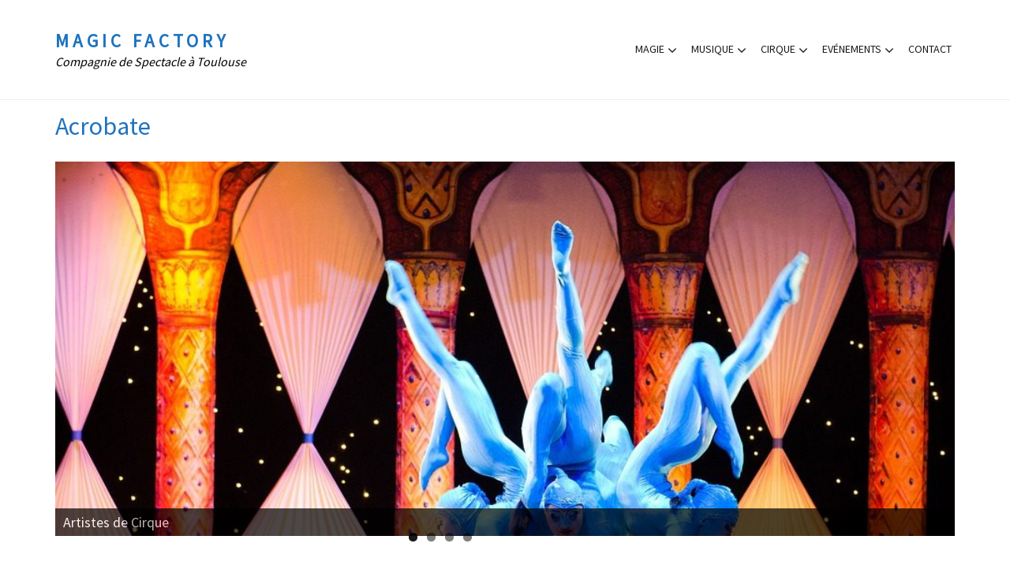

--- FILE ---
content_type: text/html; charset=UTF-8
request_url: https://www.magic-factory.fr/acrobate-toulouse/
body_size: 8030
content:
<!DOCTYPE html>
<html lang="fr-FR" prefix="og: http://ogp.me/ns#">
<head>
<meta charset="UTF-8">
<meta name="viewport" content="width=device-width, initial-scale=1">
<link rel="profile" href="https://gmpg.org/xfn/11">
<link rel="pingback" href="https://www.magic-factory.fr/xmlrpc.php">

<title>Acrobate Toulouse - Midi-Pyrénées</title>

<!-- This site is optimized with the Yoast SEO plugin v10.0.1 - https://yoast.com/wordpress/plugins/seo/ -->
<link rel="canonical" href="https://www.magic-factory.fr/acrobate-toulouse/" />
<meta property="og:locale" content="fr_FR" />
<meta property="og:type" content="article" />
<meta property="og:title" content="Acrobate Toulouse - Midi-Pyrénées" />
<meta property="og:description" content="Pour un gala, une fête privée, une animation de CE, vous avez besoin d&#8217;une animation originale, festive et qui saura plaire aux enfants comme aux adultes ? Grâce à la compagnie de spectacle Magic Factory, faites appel aux services d&#8217;acrobates performers pour l&#8217;animation de votre événement. Acrobatie, animation originale tout public De véritables artistes du cirque &hellip;" />
<meta property="og:url" content="https://www.magic-factory.fr/acrobate-toulouse/" />
<meta property="og:site_name" content="Magic Factory" />
<meta name="twitter:card" content="summary" />
<meta name="twitter:description" content="Pour un gala, une fête privée, une animation de CE, vous avez besoin d&#8217;une animation originale, festive et qui saura plaire aux enfants comme aux adultes ? Grâce à la compagnie de spectacle Magic Factory, faites appel aux services d&#8217;acrobates performers pour l&#8217;animation de votre événement. Acrobatie, animation originale tout public De véritables artistes du cirque [&hellip;]" />
<meta name="twitter:title" content="Acrobate Toulouse - Midi-Pyrénées" />
<!-- / Yoast SEO plugin. -->

<link rel='dns-prefetch' href='//fonts.googleapis.com' />
<link rel='dns-prefetch' href='//s.w.org' />
<link rel="alternate" type="application/rss+xml" title="Magic Factory &raquo; Flux" href="https://www.magic-factory.fr/feed/" />
<link rel="alternate" type="application/rss+xml" title="Magic Factory &raquo; Flux des commentaires" href="https://www.magic-factory.fr/comments/feed/" />
		<script type="text/javascript">
			window._wpemojiSettings = {"baseUrl":"https:\/\/s.w.org\/images\/core\/emoji\/11\/72x72\/","ext":".png","svgUrl":"https:\/\/s.w.org\/images\/core\/emoji\/11\/svg\/","svgExt":".svg","source":{"concatemoji":"https:\/\/www.magic-factory.fr\/wp-includes\/js\/wp-emoji-release.min.js?ver=5.0.24"}};
			!function(e,a,t){var n,r,o,i=a.createElement("canvas"),p=i.getContext&&i.getContext("2d");function s(e,t){var a=String.fromCharCode;p.clearRect(0,0,i.width,i.height),p.fillText(a.apply(this,e),0,0);e=i.toDataURL();return p.clearRect(0,0,i.width,i.height),p.fillText(a.apply(this,t),0,0),e===i.toDataURL()}function c(e){var t=a.createElement("script");t.src=e,t.defer=t.type="text/javascript",a.getElementsByTagName("head")[0].appendChild(t)}for(o=Array("flag","emoji"),t.supports={everything:!0,everythingExceptFlag:!0},r=0;r<o.length;r++)t.supports[o[r]]=function(e){if(!p||!p.fillText)return!1;switch(p.textBaseline="top",p.font="600 32px Arial",e){case"flag":return s([55356,56826,55356,56819],[55356,56826,8203,55356,56819])?!1:!s([55356,57332,56128,56423,56128,56418,56128,56421,56128,56430,56128,56423,56128,56447],[55356,57332,8203,56128,56423,8203,56128,56418,8203,56128,56421,8203,56128,56430,8203,56128,56423,8203,56128,56447]);case"emoji":return!s([55358,56760,9792,65039],[55358,56760,8203,9792,65039])}return!1}(o[r]),t.supports.everything=t.supports.everything&&t.supports[o[r]],"flag"!==o[r]&&(t.supports.everythingExceptFlag=t.supports.everythingExceptFlag&&t.supports[o[r]]);t.supports.everythingExceptFlag=t.supports.everythingExceptFlag&&!t.supports.flag,t.DOMReady=!1,t.readyCallback=function(){t.DOMReady=!0},t.supports.everything||(n=function(){t.readyCallback()},a.addEventListener?(a.addEventListener("DOMContentLoaded",n,!1),e.addEventListener("load",n,!1)):(e.attachEvent("onload",n),a.attachEvent("onreadystatechange",function(){"complete"===a.readyState&&t.readyCallback()})),(n=t.source||{}).concatemoji?c(n.concatemoji):n.wpemoji&&n.twemoji&&(c(n.twemoji),c(n.wpemoji)))}(window,document,window._wpemojiSettings);
		</script>
		<style type="text/css">
img.wp-smiley,
img.emoji {
	display: inline !important;
	border: none !important;
	box-shadow: none !important;
	height: 1em !important;
	width: 1em !important;
	margin: 0 .07em !important;
	vertical-align: -0.1em !important;
	background: none !important;
	padding: 0 !important;
}
</style>
<link rel='stylesheet' id='wp-block-library-css'  href='https://www.magic-factory.fr/wp-includes/css/dist/block-library/style.min.css?ver=5.0.24' type='text/css' media='all' />
<link rel='stylesheet' id='cptch_stylesheet-css'  href='https://www.magic-factory.fr/wp-content/plugins/captcha/css/front_end_style.css?ver=4.4.5' type='text/css' media='all' />
<link rel='stylesheet' id='dashicons-css'  href='https://www.magic-factory.fr/wp-includes/css/dashicons.min.css?ver=5.0.24' type='text/css' media='all' />
<link rel='stylesheet' id='cptch_desktop_style-css'  href='https://www.magic-factory.fr/wp-content/plugins/captcha/css/desktop_style.css?ver=4.4.5' type='text/css' media='all' />
<link rel='stylesheet' id='contact-form-7-css'  href='https://www.magic-factory.fr/wp-content/plugins/contact-form-7/includes/css/styles.css?ver=5.1.6' type='text/css' media='all' />
<link rel='stylesheet' id='the-minimal-pro-font-awesome-css'  href='https://www.magic-factory.fr/wp-content/themes/the-minimal-pro/css/font-awesome.css?ver=5.0.24' type='text/css' media='all' />
<link rel='stylesheet' id='the-minimal-pro-lightslider-style-css'  href='https://www.magic-factory.fr/wp-content/themes/the-minimal-pro/css/lightslider.css?ver=5.0.24' type='text/css' media='all' />
<link rel='stylesheet' id='the-minimal-pro-meanmenu-style-css'  href='https://www.magic-factory.fr/wp-content/themes/the-minimal-pro/css/meanmenu.css?ver=5.0.24' type='text/css' media='all' />
<link rel='stylesheet' id='the-minimal-pro-bootstrap-style-css'  href='https://www.magic-factory.fr/wp-content/themes/the-minimal-pro/css/bootstrap.css?ver=5.0.24' type='text/css' media='all' />
<link rel='stylesheet' id='the-minimal-pro-jquery-sidr-light-style-css'  href='https://www.magic-factory.fr/wp-content/themes/the-minimal-pro/css/jquery.sidr.light.css?ver=5.0.24' type='text/css' media='all' />
<link rel='stylesheet' id='the-minimal-pro-style-css'  href='https://www.magic-factory.fr/wp-content/themes/the-minimal-pro/style.css?ver=1.0.8' type='text/css' media='all' />
<link rel='stylesheet' id='the-minimal-pro-responsive-style-css'  href='https://www.magic-factory.fr/wp-content/themes/the-minimal-pro/css/responsive.css?ver=1.0.8' type='text/css' media='all' />
<link rel='stylesheet' id='the-minimal-pro-google-fonts-css'  href='https://fonts.googleapis.com/css?family=Source+Sans+Pro%3Aregular%7CLato%3A400&#038;subset=latin%2Clatin-ext' type='text/css' media='all' />
<script>if (document.location.protocol != "https:") {document.location = document.URL.replace(/^http:/i, "https:");}</script><script type='text/javascript' src='https://www.magic-factory.fr/wp-includes/js/jquery/jquery.js?ver=1.12.4'></script>
<script type='text/javascript' src='https://www.magic-factory.fr/wp-includes/js/jquery/jquery-migrate.min.js?ver=1.4.1'></script>
<link rel='https://api.w.org/' href='https://www.magic-factory.fr/wp-json/' />
<link rel="EditURI" type="application/rsd+xml" title="RSD" href="https://www.magic-factory.fr/xmlrpc.php?rsd" />
<link rel="wlwmanifest" type="application/wlwmanifest+xml" href="https://www.magic-factory.fr/wp-includes/wlwmanifest.xml" /> 
<meta name="generator" content="WordPress 5.0.24" />
<link rel='shortlink' href='https://www.magic-factory.fr/?p=20' />
<link rel="alternate" type="application/json+oembed" href="https://www.magic-factory.fr/wp-json/oembed/1.0/embed?url=https%3A%2F%2Fwww.magic-factory.fr%2Facrobate-toulouse%2F" />
<link rel="alternate" type="text/xml+oembed" href="https://www.magic-factory.fr/wp-json/oembed/1.0/embed?url=https%3A%2F%2Fwww.magic-factory.fr%2Facrobate-toulouse%2F&#038;format=xml" />
<script type="text/javascript">
(function(url){
	if(/(?:Chrome\/26\.0\.1410\.63 Safari\/537\.31|WordfenceTestMonBot)/.test(navigator.userAgent)){ return; }
	var addEvent = function(evt, handler) {
		if (window.addEventListener) {
			document.addEventListener(evt, handler, false);
		} else if (window.attachEvent) {
			document.attachEvent('on' + evt, handler);
		}
	};
	var removeEvent = function(evt, handler) {
		if (window.removeEventListener) {
			document.removeEventListener(evt, handler, false);
		} else if (window.detachEvent) {
			document.detachEvent('on' + evt, handler);
		}
	};
	var evts = 'contextmenu dblclick drag dragend dragenter dragleave dragover dragstart drop keydown keypress keyup mousedown mousemove mouseout mouseover mouseup mousewheel scroll'.split(' ');
	var logHuman = function() {
		if (window.wfLogHumanRan) { return; }
		window.wfLogHumanRan = true;
		var wfscr = document.createElement('script');
		wfscr.type = 'text/javascript';
		wfscr.async = true;
		wfscr.src = url + '&r=' + Math.random();
		(document.getElementsByTagName('head')[0]||document.getElementsByTagName('body')[0]).appendChild(wfscr);
		for (var i = 0; i < evts.length; i++) {
			removeEvent(evts[i], logHuman);
		}
	};
	for (var i = 0; i < evts.length; i++) {
		addEvent(evts[i], logHuman);
	}
})('//www.magic-factory.fr/?wordfence_lh=1&hid=232B6F6DB82A407A060684B9F8BA6933');
</script><link rel="icon" href="https://www.magic-factory.fr/wp-content/uploads/2017/01/logo-100x100.png" sizes="32x32" />
<link rel="icon" href="https://www.magic-factory.fr/wp-content/uploads/2017/01/logo.png" sizes="192x192" />
<link rel="apple-touch-icon-precomposed" href="https://www.magic-factory.fr/wp-content/uploads/2017/01/logo.png" />
<meta name="msapplication-TileImage" content="https://www.magic-factory.fr/wp-content/uploads/2017/01/logo.png" />
<style type='text/css' media='all'>    
    body{
    	font-size: 18px;
    	line-height: 30px;
    	color: #454545;
    	font-family: Source Sans Pro;
        font-weight: 400;
        font-style: normal;
        background: url() #FFFFFF;
    }
    
    /*post-title*/
    .site-content .post .entry-title{
    	font-size: 32px;
    	line-height: 36px;
    	color: #1E73BE;
    	font-family: Source Sans Pro;
        font-weight: 400;
        font-style: normal;
    }
    /*page-title*/
    .site-content .page .entry-title{
    	color: #1E73BE;
    	font-size: 32px;
    	line-height: 36px;
    	font-family: Source Sans Pro;
        font-weight: 400;
        font-style: normal;
    }
    /*meta-info*/
    .site-content .post .meta-info{
    	font-size: 12px;
    	line-height: 30px;
    	font-family: Source Sans Pro;
        font-weight: 400;
        font-style: normal;
    }
    /** Cat and Tag */
    .site-content .post .more-detail{
    	font-size: 12px;
    	line-height: 16px;
    	color: #697175;
    	font-family: Source Sans Pro;
        font-weight: 400;
        font-style: normal;
    }
    /* footer site-info*/
    .site-footer .site-info{
    	color: #bdbdbd;
    	font-size: 14px;
    	line-height: 30px;
    	font-family: Source Sans Pro;
        font-weight: 400;
        font-style: normal;
    }
    .site-footer .site-info a:hover{
        color: #bdbdbd;
    }
    .site-footer .fa:hover{
        color: #bdbdbd;
    }
    
    /* H1 content */
    .post .entry-content h1,
    .page .entry-content h1{
        font-family: Source Sans Pro;
        font-size: 36px;
        font-weight: 400;
        font-style: normal;
        line-height: 40px;
        color: #1E73BE;
    }
    
    /* H2 content */
    .post .entry-content h2,
    .page .entry-content h2{
        font-family: Source Sans Pro;
        font-size: 30px;
        font-weight: 400;
        font-style: normal;
        line-height: 40px;
        color: #1E73BE;
    }
    
    /* H3 content */
    .post .entry-content h3,
    .page .entry-content h3{
        font-family: Source Sans Pro;
        font-size: 22px;
        font-weight: 400;
        font-style: normal;
        line-height: 28px;
        color: #454545;
    }
    
    /* H4 content */
    .post .entry-content h4,
    .page .entry-content h4{
        font-family: Source Sans Pro;
        font-size: 17px;
        font-weight: 400;
        font-style: normal;
        line-height: 21px;
        color: #454545;
    }
    
    /* H5 content */
    .post .entry-content h5,
    .page .entry-content h5{
        font-family: Source Sans Pro;
        font-size: 15px;
        font-weight: 400;
        font-style: normal;
        line-height: 18px;
        color: #454545;
    }
    
    /* H6 content */
    .post .entry-content h6,
    .page .entry-content h6{
        font-family: Source Sans Pro;
        font-size: 14px;
        font-weight: 400;
        font-style: normal;
        line-height: 17px;
        color: #454545;
    }

    /*styling for color scheme*/
    /* Post title with link */
    .site-content .post .entry-title a{
    	color: #1E73BE;
    }
    .site-content .post .entry-title a:hover{
    	color: #1E73BE;
    }
    
    /* Meta Info */
    .site-content .post .meta-info span a{
    	color: #1E73BE;
    }
    .site-content .post .meta-info span a:hover{
    	color: #1E73BE;
    }
    
    /* Continue Reading */
    .site-content .continue-reading{
    	color: #454545;
    	background: #f0f0f0;
    }
    .site-content .continue-reading:hover{
    	color: #fff;
    	background: #1E73BE;
    }
    
    /* Cat and Tags */
    .site-content .post .more-detail a{
    	color: #1E73BE;
    }
    .site-content .post .more-detail a:hover{
    	color: #697175;
    }

    <!-- accordian -->
    .rara_accordian{
        border: 1px solid #fd6f79;
    } 
    .rara_accordian{
        border: 1px solid #1E73BE;
    } 
    .rara_accordian_title{
        background: #fd6f79;
    }
    .rara_accordian_title{
    background:#1E73BE;
    }

    <!-- comment style -->
    .site-content .comments-area .comment-list li .comment-reply-link:hover{
        color: #fd6f79;
    }
    .site-content .comments-area .comment-list li .comment-reply-link:hover{
        color:#1E73BE;
        border-bottom: 1px solid #1E73BE;
    }
    .site-content .comments-area .comment-list li .comment-metadata a:hover{
        color:#1E73BE;
    }

    <!-- list-style -->
    .rara-list > li:after{
        color: #fd6f79;
    }
    .rara-list > li:after{
        color:#1E73BE;
    }

    <!-- tab style -->
    .rara_tab_group.clearfix .tab-title.active,
     .rara_tab_group.clearfix .tab-title:hover{
        background: #fd6f79;
        border: 1px solid #fd6f79;
    }
    .rara_tab_group.clearfix .tab-title.active,
     .rara_tab_group.clearfix .tab-title:hover{
        background: #1E73BE;
        border: 1px solid #1E73BE;
    }
    .rara_tab_group.clearfix .tab-title.active:after{
        border-top: 5px solid #1E73BE;
    }
    .rara_tab_group.clearfix .tab-title{
        border: 1px solid #1E73BE;
    }

    <!-- toggle style -->
    .rara_toggle_title{
        background: #fd6f79;
    }
    .rara_toggle_title{
        background: #1E73BE;
    }
    .rara_toggle_content{
        border: 3px solid #1E73BE;
    }
    <!-- call to action -->
    .rara_call_to_action_button{
        background: #fd6f79;
    }
    .rara_call_to_action_button{
        background: #1E73BE;
    }
    .rara_call_to_action_button:after{
        border: 5px solid #1E73BE;
    }
    /*.social-shortcode a{
        border: 1px solid ;
    }
    .social-shortcode a:hover{
        background:;
    }*/

    
    /*header*/
    /*.header-top .top-menu li a{
    	color: #666666;
    }*/
    .header-top .top-menu li a:hover{
    	color: #1E73BE;
    }
    .header-top .right-section .social-networks li .fa{
    	color: #000;
    }
    .header-top .right-section .social-networks li .fa:hover{
    	color: #1E73BE;
    }
    
    /* Navigation */
    .main-navigation .nav-menu li a:hover{
        color: #1E73BE;
    }
    .main-navigation .nav-menu li a:hover, .main-navigation .nav-menu .current-menu-item a, .main-navigation .nav-menu .active, .main-navigation ul > li:hover > a {
        border-bottom: 1px solid #1E73BE;
    }

    .site-header .header-bottom .main-navigation .nav-menu .current-menu-item a{
        color: #1E73BE;
    }
    .header-bottom .main-navigation .nav-menu ul li a:hover, 
    .header-bottom .main-navigation ul ul > li:hover > a{
        color: #1E73BE;
    }
    .header-bottom .main-navigation ul > li:hover > a, .header-bottom .main-navigation ul ul > li:hover > a{
        color: #1E73BE;
    }
    <!-- ajax search -->
    .ajax-search-results-container ul li a{
            color: #1E73BE;
    }
    .widget.widget_search .ajax-search-results-container ul li a{
        color: #1E73BE;
    }

    /*header-one*/
    .site-header.one .header-bottom .main-navigation .nav-menu ul li a:hover, .site-header.one .header-bottom .main-navigation ul ul > li:hover > a, .site-header.one .header-bottom .main-navigation ul > li:hover > a{
        color: #1E73BE;
    }
    .site-header.one .header-bottom .main-navigation .nav-menu li a{
    	color: #1b1b1b;
        border-bottom: 1px solid #fff;
    }
    .site-header.one .header-bottom .main-navigation .nav-menu li a:hover{
    	color: #1E73BE;
        border-bottom: 1px solid #1E73BE;
    }
    .site-header.one .header-bottom .main-navigation .nav-menu .current-menu-item a{
        color: #1E73BE;
        border-bottom: 1px solid #1E73BE;
    }
    .site-header.one .header-top .top-menu li a:hover{
    	color: #1E73BE;
    }
    .site-header.one .header-top .right-section .social-networks li .fa{
    	color: #fff;
    }
    .site-header.one .header-top .right-section .social-networks li .fa:hover{
    	color: #1E73BE;
    }

    /*header-two*/
    .site-header.two .header-bottom .main-navigation .nav-menu ul li a:hover, .site-header.two .header-bottom .main-navigation ul ul > li:hover > a, .site-header.two .header-bottom .main-navigation ul > li:hover > a{
        color: #1E73BE;
    }
    .site-header.two .header-top .top-menu li a{
    	color: #666666;
    }
    .site-header.two .header-top .top-menu li a:hover{
    	color: #1E73BE;
    }
    .site-header.two .header-bottom .main-navigation .nav-menu li a{
    	color: #ffffff;
    }
    .site-header.two .header-bottom .main-navigation .nav-menu li a:hover{
    	color: #1E73BE;
    }
    .site-header.two .header-bottom .main-navigation .nav-menu .current-menu-item a{
        color: #1E73BE;
    }
    .site-header.two .header-top .right-section .social-networks li .fa:hover{
        color: #1E73BE;
    }
    
    /*header-three*/
    .site-header.three .header-bottom .main-navigation .nav-menu li a{
    	color: #1b1b1b;
        border-bottom: 1px solid #fff;
    }
    .site-header.three .header-bottom .main-navigation .nav-menu li a:hover{
    	color: #1E73BE;
        border-bottom:1px solid #1E73BE;
    }
    .site-header.three .header-bottom .main-navigation .nav-menu .current-menu-item a{
        color: #1E73BE;
        border-bottom:1px solid #1E73BE;
    }
    .site-header.three .header-top .social-networks li .fa:hover{
        color:#fd6f79;
    }
    .site-header.three .header-top .social-networks li .fa:hover{
        color: #1E73BE;
    }
    .site-header.three .header-bottom .main-navigation .nav-menu ul li a:hover, .site-header.three .header-bottom .main-navigation ul ul > li:hover > a, .site-header.three .header-bottom .main-navigation ul li:hover > a{
        color: #1E73BE;
    }

    /*header-four*/
    .site-header.four .header-bottom .main-navigation .nav-menu ul li a:hover, .site-header.four .header-bottom .main-navigation ul ul > li:hover > a, .site-header.four .header-bottom .main-navigation ul > li:hover > a{
        color: #1E73BE;
    }
    .site-header.four .header-top .social-networks li .fa:hover{
    	color: #1E73BE;
    }
    .site-header.four .header-bottom .main-navigation .nav-menu li a{
    	color:#ffffff;
    }
    .site-header.four .header-bottom .main-navigation .nav-menu li a:hover{
    	color: #1E73BE;
    } 
    .site-header.four .header-bottom .main-navigation .nav-menu .current-menu-item a{
        color: #1E73BE;
    }

    .site-content .post .entry-content ul li:after,
    .site-content .page .entry-content ul li:after{
        color: #454545;
    }

    /*WIDGET-AREA*/
    .widget.widget .widget-title{
        font-size: 17px;
        line-height: 20px;
        font-family: Source Sans Pro;
        font-weight: 400;
        font-style: normal;
        color: #1E73BE;
    }
        
    .widget.widget ul li a {
        color: #1E73BE;
        font-size: 16px;
        line-height: 21px;
        font-family: Source Sans Pro;
        font-weight: 400;
        font-style: normal;
    }
    
    .widget .text-holder{
        font-size: 16px;
        line-height: 21px;
        color: #1E73BE;
        font-family: Source Sans Pro;
        font-weight: 400;
        font-style: normal;
    }
    
    .site-content .widget-area .widget{
        color: #1E73BE;
    }
    
    .widget a:hover,
    .widget.widget_the_minimal_pro_twitter_feeds_widget ul li a:hover{
        color: #1E73BE;
    }

    .widget.widget_the_minimal_pro_social_links ul li .fa{
    	color: #1E73BE;
    }
    .widget.widget_the_minimal_pro_social_links ul li .fa:hover{
    	color: #1E73BE;
    }
    .widget ul li .entry-title a{
    	color: #1E73BE;
    }
    .widget.widget ul li .entry-meta a:hover{
        color: #1E73BE;
    }
    .widget.widget ul li .entry-title a:hover{
    	color: #1E73BE;
    }
    .widget.widget_the_minimal_pro_twitter_feeds_widget ul li a{
        color: #1E73BE;
    }
    .widget ul li a:hover{
        color: #1E73BE;
    }
    .widget.widget_calendar .active, .site-content .widget-area .widget.widget_calendar  td a{
        background: #1E73BE;
    }
    .widget.widget_calendar #next a:hover, .widget.widget_calendar #prev a:hover{
        color: #1E73BE;
    }
    .widget ul li:after{
        color: #1E73BE;
    } 
    .widget.widget_recent_entries .entry-title a:hover{
        color:#1E73BE;
    }
    .widget.widget.widget_tag_cloud a:hover{
        background:#1E73BE;
        border:1px solid #1E73BE;
    }
    
    /*load-more post button*/
    #load-posts a{
    	background: #1E73BE;
    }
    /* error page color option */
    .error404 .not-found span:not(.results-count),
    .error404 .site-content h2{
        color: #454545;
    }
    
    /* button hover style */
    .comments-area form input[type="submit"],
    button:hover,
    input[type="button"]:hover,
    input[type="reset"]:hover,
    input[type="submit"]:hover{
        background: #1E73BE;
        color: #fff;
    }

    .comments-area form input[type="submit"]:hover{opacity: 0.8;}

    button, input[type="button"],
    input[type="reset"],
    input[type="submit"]{
        background: #1E73BE;
        color: #fff;
    }

    button, input[type="button"]:hover,
    input[type="reset"]:hover,
    input[type="submit"]:hover{opacity: 0.8;}
    
    /*bread crumbs*/
    #crumbs a{
    	color: #1E73BE;
    }
    #crumbs a:hover{
    	color: #999999;
    }
    
    /* Pagination Link */
    .navigation.pagination .nav-links a:hover{
        color: #1E73BE;
    }
    .navigation.pagination .nav-links .page-numbers.current{
        color: #1E73BE;
    }
    
    /* Comment Form */
    .comments-area form input[type="submit"]:hover{
        background: #1E73BE;
    }
    
    a{
        color: #1E73BE;
    }
    
    .site-content .entry-content blockquote:after{
        color: #1E73BE;
    }

    .search .site-content .page .entry-title a:hover,
    .search .site-content .page .entry-title a:focus{
        color: #1E73BE;
    }


        
    
    </style></head>

<body data-rsssl=1 class="page-template-default page page-id-20 no-sidebar">
<div id="page" class="site">
	
    <header id="masthead" class="site-header no-slider" role="banner">
        

<div class="sticky-holder"></div>

<div class="header-bottom">
    <div class="container">
        
        <div class="site-branding">
                        
            <h1 class="site-title"><a href="https://www.magic-factory.fr/" rel="home">Magic Factory</a></h1>
            
            		        <p class="site-description">Compagnie de Spectacle à Toulouse</p>
                    </div><!-- .site-branding -->
        <div id="mobile-header2">
            <a id="responsive-menu-button2" href="#sidr-main2">
                <span></span>
                <span></span>
                <span></span>  
            </a>
        </div>
        <nav id="site-navigation" class="main-navigation" role="navigation">
            <div class="menu-main-container"><ul id="primary-menu" class="nav-menu"><li id="menu-item-68" class="menu-item menu-item-type-custom menu-item-object-custom menu-item-has-children menu-item-68"><a href="#">Magie</a>
<ul class="sub-menu">
	<li id="menu-item-59" class="menu-item menu-item-type-post_type menu-item-object-page menu-item-59"><a href="https://www.magic-factory.fr/magicien-toulouse/">Magicien Close-up</a></li>
	<li id="menu-item-62" class="menu-item menu-item-type-post_type menu-item-object-page menu-item-62"><a href="https://www.magic-factory.fr/spectacle-cabaret-toulouse/">Spectacle Cabaret</a></li>
	<li id="menu-item-63" class="menu-item menu-item-type-post_type menu-item-object-page menu-item-63"><a href="https://www.magic-factory.fr/spectacle-illusion-toulouse/">Grandes Illusions</a></li>
	<li id="menu-item-64" class="menu-item menu-item-type-post_type menu-item-object-page menu-item-64"><a href="https://www.magic-factory.fr/spectacle-jeune-public-toulouse/">Spectacle Jeune Public</a></li>
	<li id="menu-item-52" class="menu-item menu-item-type-post_type menu-item-object-page menu-item-52"><a href="https://www.magic-factory.fr/cours-magie-toulouse/">Initiation Magie</a></li>
</ul>
</li>
<li id="menu-item-70" class="menu-item menu-item-type-custom menu-item-object-custom menu-item-has-children menu-item-70"><a href="#">Musique</a>
<ul class="sub-menu">
	<li id="menu-item-55" class="menu-item menu-item-type-post_type menu-item-object-page menu-item-55"><a href="https://www.magic-factory.fr/groupe-musique-toulouse/">Groupe Live</a></li>
	<li id="menu-item-54" class="menu-item menu-item-type-post_type menu-item-object-page menu-item-54"><a href="https://www.magic-factory.fr/dj-toulouse/">Animateur Dj</a></li>
	<li id="menu-item-56" class="menu-item menu-item-type-post_type menu-item-object-page menu-item-56"><a href="https://www.magic-factory.fr/installation-lumieres-toulouse/">Son &#038; Lumières</a></li>
</ul>
</li>
<li id="menu-item-67" class="menu-item menu-item-type-custom menu-item-object-custom current-menu-ancestor current-menu-parent menu-item-has-children menu-item-67"><a href="#">Cirque</a>
<ul class="sub-menu">
	<li id="menu-item-57" class="menu-item menu-item-type-post_type menu-item-object-page menu-item-57"><a href="https://www.magic-factory.fr/jongleur-toulouse/">Jongleur</a></li>
	<li id="menu-item-80" class="menu-item menu-item-type-post_type menu-item-object-page menu-item-80"><a href="https://www.magic-factory.fr/echassier-toulouse/">Echassier</a></li>
	<li id="menu-item-49" class="menu-item menu-item-type-post_type menu-item-object-page current-menu-item page_item page-item-20 current_page_item menu-item-49"><a href="https://www.magic-factory.fr/acrobate-toulouse/">Acrobate</a></li>
	<li id="menu-item-51" class="menu-item menu-item-type-post_type menu-item-object-page menu-item-51"><a href="https://www.magic-factory.fr/initiation-cirque-toulouse/">Initiation Cirque</a></li>
	<li id="menu-item-66" class="menu-item menu-item-type-post_type menu-item-object-page menu-item-66"><a href="https://www.magic-factory.fr/team-building-cirque/">Team Building</a></li>
</ul>
</li>
<li id="menu-item-69" class="menu-item menu-item-type-custom menu-item-object-custom menu-item-has-children menu-item-69"><a href="#">Evénements</a>
<ul class="sub-menu">
	<li id="menu-item-60" class="menu-item menu-item-type-post_type menu-item-object-page menu-item-60"><a href="https://www.magic-factory.fr/animation-mariage-toulouse/">Mariage</a></li>
	<li id="menu-item-53" class="menu-item menu-item-type-post_type menu-item-object-page menu-item-53"><a href="https://www.magic-factory.fr/animateur-pour-camping/">Club de Vacances</a></li>
	<li id="menu-item-50" class="menu-item menu-item-type-post_type menu-item-object-page menu-item-50"><a href="https://www.magic-factory.fr/anniversaire-toulouse/">Anniversaire</a></li>
	<li id="menu-item-61" class="menu-item menu-item-type-post_type menu-item-object-page menu-item-61"><a href="https://www.magic-factory.fr/animation-seminaire/">Séminaire</a></li>
</ul>
</li>
<li id="menu-item-73" class="menu-item menu-item-type-post_type menu-item-object-page menu-item-73"><a href="https://www.magic-factory.fr/contact/">Contact</a></li>
</ul></div>        </nav>
    </div>
</div><!-- .header-bottom -->	</header><!-- #masthead -->
    
    <div id="content" class="site-content"><div class="container">        	
    <div id="primary" class="content-area">
		<main id="main" class="site-main" role="main">

			
<article id="post-20" class="post-20 page type-page status-publish hentry latest_post">
	<header class="entry-header">
		<h1 class="entry-title">Acrobate</h1>	</header><!-- .entry-header -->
    
        
	<div class="entry-content">
		<div id="metaslider-id-284" style="max-width: 1200px;" class="ml-slider-3-15-3 metaslider metaslider-flex metaslider-284 ml-slider">
    <div id="metaslider_container_284">
        <div id="metaslider_284">
            <ul aria-live="polite" class="slides">
                <li style="display: block; width: 100%;" class="slide-113 ms-image"><img src="https://www.magic-factory.fr/wp-content/uploads/2017/01/circus-960x400.jpg" height="500" width="1200" alt="" class="slider-284 slide-113" /><div class="caption-wrap"><div class="caption">Artistes de Cirque</div></div></li>
                <li style="display: none; width: 100%;" class="slide-132 ms-image"><img src="https://www.magic-factory.fr/wp-content/uploads/2017/01/magicien-900x375.jpg" height="500" width="1200" alt="" class="slider-284 slide-132" /><div class="caption-wrap"><div class="caption">Spectacle pour Enfants</div></div></li>
                <li style="display: none; width: 100%;" class="slide-235 ms-image"><img src="https://www.magic-factory.fr/wp-content/uploads/2017/01/cirque-toulouse-960x400.jpg" height="500" width="1200" alt="" class="slider-284 slide-235" /><div class="caption-wrap"><div class="caption">Jongleur</div></div></li>
                <li style="display: none; width: 100%;" class="slide-237 ms-image"><img src="https://www.magic-factory.fr/wp-content/uploads/2017/01/cracheur-de-feu-960x400.jpg" height="500" width="1200" alt="" class="slider-284 slide-237" /><div class="caption-wrap"><div class="caption">Jongleur</div></div></li>
            </ul>
        </div>
        
    </div>
</div>
<p>Pour un gala, une fête privée, une <strong>animation de CE</strong>, vous avez besoin d&#8217;une <strong>animation originale</strong>, <strong>festive</strong> et qui saura plaire aux enfants comme aux adultes ? Grâce à la compagnie de spectacle Magic Factory, faites appel aux <strong>services d&#8217;acrobates performers</strong> pour l&#8217;animation de votre événement.</p>
<h2>Acrobatie, animation originale tout public</h2>
<p>De véritables <strong>artistes du cirque</strong> sont à votre disposition pour animer toutes vos manifestations grâce à la compagnie <strong>Magic Factory</strong>. Ces acrobates professionnels peuvent réaliser pour vous de spectaculaires numéros d&#8217;acrobatie et d&#8217;équilibre dignes des <strong>plus grands cirques</strong>. Ceux-ci sont bien évidemment fonction du lieu où doit se dérouler la manifestation.</p>
<p>Dans une salle disposant de suffisamment de hauteur, on pourra par exemple imaginer un <strong>numéro aérien d&#8217;anneaux</strong>, <strong>de tissu aérien</strong>, <strong>de funambulisme</strong>, <strong>de trapèze</strong> ou <strong>tissu aérien</strong>. Outre la haute-voltige, ces artistes peuvent également exécuter des <strong>acrobaties au sol</strong> qui sont tout aussi difficiles à exécuter et tout aussi impressionnantes pour vos spectateurs ou convives.</p>
<h2>Artistes de cirque à Toulouse</h2>
<p>Vous ne savez quels <strong>artistes de cirque</strong> choisir pour l&#8217;<strong>animation de votre événement</strong> ? Laissez-vous guider par le <strong>directeur artistique</strong> de la compagnie <strong>Magic Factory</strong> qui sont les plus à même de vous conseiller pour que votre <strong>séminaire</strong>, votre <strong>repas de mariage</strong>, votre <strong>soirée privée</strong>, votre <strong>gala</strong> ou votre spectacle devienne un moment magique.</p>
<p>A noter que si la compagnie de spectacle est basée à <strong>Toulouse</strong>, elle se produit aux quatre coins de l&#8217;Hexagone, de Paris à Marseille, en passant par Lille, Rennes ou encore Reims.</p>
	</div><!-- .entry-content -->

	<footer class="entry-footer">
			</footer><!-- .entry-footer -->
</article><!-- #post-## -->

		</main><!-- #main -->
	</div><!-- #primary -->
            
</div></div>
	<footer id="colophon" class="site-footer" role="contentinfo">
		
        <div class="container">
			                <div class="about_site"> 
    				<div class="row">
                                					<div class="col-md-4">
        					   	
        					</div>
                            					
                                                
                            				</div>
    			</div><!-- .about_site -->
			            
                        <div class="site-info"><p>
            Copyright &copy; 2026 <a href="https://www.magic-factory.fr/">Magic Factory</a>
                        </p></div><!-- .site-info -->
            
                        
		</div><!-- .container -->
	</footer><!-- #colophon -->
    
    <div id="rara-top"><i class="fa fa-angle-up"></i></div>
</div><!-- #page -->

<link rel='stylesheet' id='metaslider-flex-slider-css'  href='https://www.magic-factory.fr/wp-content/plugins/ml-slider/assets/sliders/flexslider/flexslider.css?ver=3.15.3' type='text/css' media='all' property='stylesheet' />
<link rel='stylesheet' id='metaslider-public-css'  href='https://www.magic-factory.fr/wp-content/plugins/ml-slider/assets/metaslider/public.css?ver=3.15.3' type='text/css' media='all' property='stylesheet' />
<script type='text/javascript'>
/* <![CDATA[ */
var wpcf7 = {"apiSettings":{"root":"https:\/\/www.magic-factory.fr\/wp-json\/contact-form-7\/v1","namespace":"contact-form-7\/v1"}};
/* ]]> */
</script>
<script type='text/javascript' src='https://www.magic-factory.fr/wp-content/plugins/contact-form-7/includes/js/scripts.js?ver=5.1.6'></script>
<script type='text/javascript' src='https://www.magic-factory.fr/wp-content/themes/the-minimal-pro/js/bootstrap.js?ver=3.3.5'></script>
<script type='text/javascript' src='https://www.magic-factory.fr/wp-content/themes/the-minimal-pro/js/lightslider.js?ver=1.1.5'></script>
<script type='text/javascript' src='https://www.magic-factory.fr/wp-content/themes/the-minimal-pro/js/jquery.meanmenu.js?ver=2.0.8'></script>
<script type='text/javascript' src='https://www.magic-factory.fr/wp-content/themes/the-minimal-pro/js/jquery.sidr.js?ver=2.0.8'></script>
<script type='text/javascript' src='https://www.magic-factory.fr/wp-includes/js/imagesloaded.min.js?ver=3.2.0'></script>
<script type='text/javascript' src='https://www.magic-factory.fr/wp-includes/js/masonry.min.js?ver=3.3.2'></script>
<script type='text/javascript'>
/* <![CDATA[ */
var the_minimal_pro_data = {"auto":"1","loop":"1","control":"1","thumbnail":"1","animation":"slide","speed":"400","pause":"2000","lightbox":"","sticky":"0","rtl":"","h_layout":"default"};
/* ]]> */
</script>
<script type='text/javascript' src='https://www.magic-factory.fr/wp-content/themes/the-minimal-pro/js/custom.js?ver=1.0.8'></script>
<script type='text/javascript' src='https://www.magic-factory.fr/wp-includes/js/wp-embed.min.js?ver=5.0.24'></script>
<script type='text/javascript' src='https://www.magic-factory.fr/wp-content/plugins/ml-slider/assets/sliders/flexslider/jquery.flexslider.min.js?ver=3.15.3'></script>
<script type='text/javascript'>
var metaslider_284 = function($) {$('#metaslider_284').addClass('flexslider');
            $('#metaslider_284').flexslider({ 
                slideshowSpeed:3000,
                animation:"fade",
                controlNav:true,
                directionNav:true,
                pauseOnHover:true,
                direction:"horizontal",
                reverse:false,
                animationSpeed:600,
                prevText:"&lt;",
                nextText:"&gt;",
                fadeFirstSlide:false,
                slideshow:true
            });
            $(document).trigger('metaslider/initialized', '#metaslider_284');
        };
        var timer_metaslider_284 = function() {
            var slider = !window.jQuery ? window.setTimeout(timer_metaslider_284, 100) : !jQuery.isReady ? window.setTimeout(timer_metaslider_284, 1) : metaslider_284(window.jQuery);
        };
        timer_metaslider_284();
</script>

</body>
</html>

--- FILE ---
content_type: text/css
request_url: https://www.magic-factory.fr/wp-content/themes/the-minimal-pro/style.css?ver=1.0.8
body_size: 15564
content:
/*
Theme Name: The Minimal Pro
Theme URI: https://raratheme.com/wordpress-themes/the-minimal-pro/
Author: Rara Theme
Author URI: http://raratheme.com/
Description: The Minimal Pro is a fresh, clean and a minimalist WordPress theme designed for a blog or a website. The large featured slider with advance slider options makes this theme a great choice for photographers, or any users who want to share their visuals in a bold way. The three footer widget areas offer plenty of space for any secondary information, and striking typography makes the content look stunning. The Theme has a built-in Recent Posts widget and Author widget. It features full width page option, two menus, SEO friendly structure, custom logo support and social media links. The Minimal supports all types of post format like links, aside, quotes, galleries, image, audio, video, status and chat. The theme is responsive and scales beautifully with various screen sizes while maintaining the text readability and image quality. The theme is also translation ready.
Version: 1.0.8
License: GNU General Public License v2 or later
License URI: http://www.gnu.org/licenses/gpl-2.0.html
Text Domain: the-minimal-pro
Tags: Blog, two-columns, right-sidebar, footer-widgets, grid-layout, e-commerce, education, entertainment, food-and-drink, holiday, news, photography, portfolio, custom-header, custom-menu, editor-style, featured-image-header, featured-images, flexible-header, post-formats, sticky-post, threaded-comments, translation-ready

This theme, like WordPress, is licensed under the GPL.
Use it to make something cool, have fun, and share what you've learned with others.

The Minimal is based on Underscores http://underscores.me/, (C) 2012-2015 Automattic, Inc.
Underscores is distributed under the terms of the GNU GPL v2 or later.

Normalizing styles have been helped along thanks to the fine work of
Nicolas Gallagher and Jonathan Neal http://necolas.github.com/normalize.css/
*/

/*--------------------------------------------------------------
>>> TABLE OF CONTENTS:
----------------------------------------------------------------
# Normalize
# Typography
# Elements
# Forms
# Navigation
	## Links
	## Menus
# Accessibility
# Alignments
# Clearings
# Widgets
# Content
    ## Posts and pages
	## Asides
	## Comments
# Infinite scroll
# Media
	## Captions
	## Galleries
--------------------------------------------------------------*/

/*--------------------------------------------------------------
# Normalize
--------------------------------------------------------------*/
html {
	font-family: 'Source Sans Pro', sans-serif;
	-webkit-text-size-adjust: 100%;
	-ms-text-size-adjust:     100%;
}

body {
	margin: 0;
	font-size: 18px;
	line-height: 30px;
	font-family: 'Source Sans Pro', sans-serif;
	color: #454545;
}

article,
aside,
details,
figcaption,
figure,
footer,
header,
main,
menu,
nav,
section,
summary {
	display: block;
}

audio,
canvas,
progress,
video {
	display: inline-block;
	vertical-align: baseline;
}

audio:not([controls]) {
	display: none;
	height: 0;
}

[hidden],
template {
	display: none;
}

a {
	background-color: transparent;
}

a:active,
a:hover {
	outline: 0;
}

abbr[title] {
	border-bottom: 1px dotted;
}

b,
strong {
	font-weight: bold;
}

dfn {
	font-style: italic;
}

h1 {
	font-size: 2em;
	margin: 0.67em 0;
}

mark {
	background: #ff0;
	color: #000;
}

small {
	font-size: 80%;
}

sub,
sup {
	font-size: 75%;
	line-height: 0;
	position: relative;
	vertical-align: baseline;
}

sup {
	top: -0.5em;
}

sub {
	bottom: -0.25em;
}

img {
	border: 0;
	vertical-align: top;
}

svg:not(:root) {
	overflow: hidden;
}

figure {
	margin: 1em 40px;
}

hr {
	box-sizing: content-box;
	height: 0;
}

pre {
	overflow: auto;
}

code,
kbd,
pre,
samp {
	font-family: monospace, monospace;
	font-size: 1em;
}

button,
input,
optgroup,
select,
textarea {
	color: inherit;
	font: inherit;
	margin: 0;
}

button {
	overflow: visible;
}

button,
select {
	text-transform: none;
}

button,
html input[type="button"],
input[type="reset"],
input[type="submit"] {
	-webkit-appearance: button;
	cursor: pointer;
}

button[disabled],
html input[disabled] {
	cursor: default;
}

button::-moz-focus-inner,
input::-moz-focus-inner {
	border: 0;
	padding: 0;
}

input {
	line-height: normal;
}

input[type="checkbox"],
input[type="radio"] {
	box-sizing: border-box;
	padding: 0;
}

input[type="number"]::-webkit-inner-spin-button,
input[type="number"]::-webkit-outer-spin-button {
	height: auto;
}

input[type="search"] {
	-webkit-appearance: textfield;
	box-sizing: content-box;
}

input[type="search"]::-webkit-search-cancel-button,
input[type="search"]::-webkit-search-decoration {
	-webkit-appearance: none;
}

fieldset {
	border: 1px solid #c0c0c0;
	margin: 0 2px;
	padding: 0.35em 0.625em 0.75em;
}

legend {
	border: 0;
	padding: 0;
}

textarea {
	overflow: auto;
}

optgroup {
	font-weight: bold;
}

table {
	border-collapse: collapse;
	border-spacing: 0;
}

td,
th {
	padding: 0;
	text-align: center;
}

/*--------------------------------------------------------------
# Typography
--------------------------------------------------------------*/
body,
button,
input,
select,
textarea {
	/*font-size: 18px;
	line-height: 30px;*/
	
}

h1,
h2,
h3,
h4,
h5,
h6 {
	clear: both;
}

p {
	margin-bottom: 1.5em;
}

dfn,
cite,
em,
i {
	font-style: italic;
}

blockquote {
	margin:0;
}

address {
	margin: 0 0 1.5em;
}

pre {
	background: #eee;
	font-family: "Courier 10 Pitch", Courier, monospace;
	font-size: 15px;
	font-size: 0.9375rem;
	line-height: 1.6;
	margin-bottom: 1.6em;
	max-width: 100%;
	overflow: auto;
	padding: 1.6em;
	color: #000 !important;
}

code,
kbd,
tt,
var {
	font-family: Monaco, Consolas, "Andale Mono", "DejaVu Sans Mono", monospace;
	font-size: 18px;
}

abbr,
acronym {
	border-bottom: 1px dotted #666;
	cursor: help;
}

mark,
ins {
	background: #fff9c0;
	text-decoration: none;
}

big {
	font-size: 125%;
}

/*--------------------------------------------------------------
# Elements
--------------------------------------------------------------*/
html {
	box-sizing: border-box;
}

*,
*:before,
*:after { /* Inherit box-sizing to make it easier to change the property for components that leverage other behavior; see http://css-tricks.com/inheriting-box-sizing-probably-slightly-better-best-practice/ */
	box-sizing: inherit;
}

body {
	background: #fff; 
	/*background: url(images/patterns/pattern33.png);*/
	font-size: 18px;
	line-height: 30px;
	color: #454545;
}

blockquote:before,
blockquote:after,
q:before,
q:after {
	content: "";
}

blockquote,
q {
	quotes: "" "";
}

hr {
	background-color: #ccc;
	border: 0;
	height: 1px;
	margin-bottom: 1.5em;
}

ul,
ol {
	margin: 0 0 1.5em 3em;
}

ul {
	list-style: disc;
}

ol {
	list-style: decimal;
}

li > ul,
li > ol {
	margin-bottom: 0;
	margin-left: 1.5em;
}

dt {
	font-weight: bold;
}

dd {
	margin: 0 1.5em 1.5em;
}

img {
	height: auto; /* Make sure images are scaled correctly. */
	max-width: 100%; /* Adhere to container width. */
}

table {
	margin:0;
	width: 100%;
}

/*--------------------------------------------------------------
# Forms
--------------------------------------------------------------*/
button,
input[type="button"],
input[type="reset"],
input[type="submit"] {
	border:0;
	border-radius: 0;
	background: #f0f0f0;
    font-size: 16px;
    line-height: 30px;
    color: #777777;
    padding: .6em 1em .4em;
}

button:hover,
input[type="button"]:hover,
input[type="reset"]:hover,
input[type="submit"]:hover {
	color: #fff;
	
}

button:focus,
input[type="button"]:focus,
input[type="reset"]:focus,
input[type="submit"]:focus,
button:active,
input[type="button"]:active,
input[type="reset"]:active,
input[type="submit"]:active {
	border-color: #aaa #bbb #bbb;
	box-shadow: inset 0 -1px 0 rgba(255, 255, 255, 0.5), inset 0 2px 5px rgba(0, 0, 0, 0.15);
}

input[type="text"],
input[type="email"],
input[type="url"],
input[type="password"],
input[type="search"],
input[type="tel"],
textarea {
	color: #000;
	border-radius: 0;
	border-radius: 0;
    background: #f0f0f0;
    border: 0;
    width: 48%;
    padding: 15px;
}

input[type="text"]:focus,
input[type="email"]:focus,
input[type="url"]:focus,
input[type="password"]:focus,
input[type="search"]:focus,
textarea:focus {
	color: #111;
}

input[type="text"],
input[type="email"],
input[type="url"],
input[type="password"],
input[type="search"] {
	padding: 15px;
}

textarea {
	width: 100%;
	height: 155px;
	resize: none;
}

/*--------------------------------------------------------------
# Navigation
--------------------------------------------------------------*/
/*--------------------------------------------------------------
## Links
--------------------------------------------------------------*/
a {
	color:#fd6f79;
	text-decoration: none;
}

a:visited {
	/*color:#454545;*/
}

a:hover,
a:focus,
a:active {
	/*color: #fd6f79;*/
	text-decoration:none;
}

a:focus {
	outline:none;
}

a:hover,
a:active {
	outline: 0;
}

/*--------------------------------------------------------------
## Menus
--------------------------------------------------------------*/

.main-navigation ul {
	display: none;
	list-style: none;
	margin: 0;
	padding-left: 0;
}

.main-navigation li {
	float: left;
	position: relative;
}
.main-navigation ul .menu-item-has-children:after{
	content: '\f107';
	position: absolute;
	top: 23%;
	left: 100%;
	font-family: 'FontAwesome';
	color: #1b1b1b;

}
.main-navigation ul ul .menu-item-has-children:after{
	content: '';
}
.site-header.two .main-navigation ul .menu-item-has-children:after,
.site-header.four .main-navigation ul .menu-item-has-children:after{
	color: #fff;
}
.main-navigation a {
	display:inline-block;
	text-decoration: none;
}

.main-navigation ul ul {
	float: left;
	position: absolute;
	top: 1.5em;
	left: -999em;
	z-index: 99999;
	box-shadow: 0 3px 3px rgba(0, 0, 0, 0.2);
}

.main-navigation ul ul ul {
	left: -999em;
	top: 0;
}

.main-navigation ul ul a {
	width: 200px;
}

.main-navigation ul ul li {

}

.main-navigation li:hover > a,
.main-navigation li.focus > a {
}

.main-navigation ul ul :hover > a,
.main-navigation ul ul .focus > a {
}

.main-navigation ul ul a:hover,
.main-navigation ul ul a.focus {
}

.main-navigation ul li:hover > ul,
.main-navigation ul li.focus > ul {
	left: auto;
}

.main-navigation ul ul li:hover > ul,
.main-navigation ul ul li.focus > ul {
	left: 100%;
}

.main-navigation .current_page_item > a,
.main-navigation .current-menu-item > a,
.main-navigation .current_page_ancestor > a,
.main-navigation .current-menu-ancestor > a {
}

/* Small menu. */
.menu-toggle,
.main-navigation.toggled ul {
	display: block;
}

@media screen and (min-width: 37.5em) {
	.menu-toggle {
		display: none;
	}
	.main-navigation ul {
		display: block;
	}
}

.site-main .comment-navigation,
.site-main .posts-navigation,
.site-main .post-navigation {
	margin: 0 0 1.5em;
	overflow: hidden;
}

.comment-navigation .nav-previous,
.posts-navigation .nav-previous,
.post-navigation .nav-previous {
	float: left;
	width: 50%;
}

.comment-navigation .nav-next,
.posts-navigation .nav-next,
.post-navigation .nav-next {
	float: right;
	text-align: right;
	width: 50%;
}

.nav-links{margin-bottom: 10px;}

.nav-links:after{
	content: '';
	display: block;
	clear: both;
}

/*--------------------------------------------------------------
# Accessibility
--------------------------------------------------------------*/
/* Text meant only for screen readers. */
.screen-reader-text {
	clip: rect(1px, 1px, 1px, 1px);
	position: absolute !important;
	height: 1px;
	width: 1px;
	overflow: hidden;
}

.screen-reader-text:focus {
	background-color: #f1f1f1;
	border-radius: 3px;
	box-shadow: 0 0 2px 2px rgba(0, 0, 0, 0.6);
	clip: auto !important;
	color: #21759b;
	display: block;
	font-size: 14px;
	font-size: 0.875rem;
	font-weight: bold;
	height: auto;
	left: 5px;
	line-height: normal;
	padding: 15px 23px 14px;
	text-decoration: none;
	top: 5px;
	width: auto;
	z-index: 100000; /* Above WP toolbar. */
}

/* Do not show the outline on the skip link target. */
#content[tabindex="-1"]:focus {
	outline: 0;
}

/*--------------------------------------------------------------
# Alignments
--------------------------------------------------------------*/
.alignleft {
	display: inline;
	float: left;
	margin-right: 1.5em;
}

.alignright {
	display: inline;
	float: right;
	margin-left: 1.5em;
}

.aligncenter {
	clear: both;
	display: block;
	margin-left: auto;
	margin-right: auto;
}

/*--------------------------------------------------------------
# Clearings
--------------------------------------------------------------*/
.clear:before,
.clear:after,
.entry-content:before,
.entry-content:after,
.comment-content:before,
.comment-content:after,
.site-header:before,
.site-header:after,
.site-content:before,
.site-content:after,
.site-footer:before,
.site-footer:after {
	content: "";
	display: table;
	table-layout: fixed;
}

.clear:after,
.entry-content:after,
.comment-content:after,
.site-header:after,
.site-content:after,
.site-footer:after {
	clear: both;
}

/*--------------------------------------------------------------
# Widgets
--------------------------------------------------------------*/
.widget {
	margin: 0 0 1.5em;
}

/* Make sure select elements fit in widgets. */
.widget select {
	max-width: 100%;
}

/*--------------------------------------------------------------
# Content
--------------------------------------------------------------*/
/*--------------------------------------------------------------
## Posts and pages
--------------------------------------------------------------*/
.sticky {
	display: block;
}

.hentry {
	margin: 0 0 1.5em;
}

.byline,
.updated:not(.published) {
	display: none;
}

.single .byline,
.group-blog .byline {
	display: inline;
}

.page-content,
.entry-content,
.entry-summary {
	margin: 1.5em 0 0;
}

.page-links {
	clear: both;
	margin: 0 0 1.5em;
}

/*--------------------------------------------------------------
## Asides
--------------------------------------------------------------*/
.blog .format-aside .entry-title,
.archive .format-aside .entry-title {
	display: none;
}

/*--------------------------------------------------------------
## Comments
--------------------------------------------------------------*/
.comment-content a {
	word-wrap: break-word;
}

.bypostauthor {
	display: block;
}

/*--------------------------------------------------------------
# Infinite scroll
--------------------------------------------------------------*/
/* Globally hidden elements when Infinite Scroll is supported and in use. */
.infinite-scroll .posts-navigation, /* Older / Newer Posts Navigation (always hidden) */
.infinite-scroll.neverending .site-footer { /* Theme Footer (when set to scrolling) */
	display: none;
}

/* When Infinite Scroll has reached its end we need to re-display elements that were hidden (via .neverending) before. */
.infinity-end.neverending .site-footer {
	display: block;
}

/*--------------------------------------------------------------
# Media
--------------------------------------------------------------*/
.page-content .wp-smiley,
.entry-content .wp-smiley,
.comment-content .wp-smiley {
	border: none;
	margin-bottom: 0;
	margin-top: 0;
	padding: 0;
}

/* Make sure embeds and iframes fit their containers. */
embed,
iframe,
object {
	max-width: 100%;
}

/*--------------------------------------------------------------
## Captions
--------------------------------------------------------------*/
.wp-caption {
	margin-bottom: 1.5em;
	max-width: 100%;
}

.wp-caption img[class*="wp-image-"] {
	display: block;
	margin-left: auto;
	margin-right: auto;
}

.wp-caption .wp-caption-text {
	margin: 0.8075em 0;
}

.wp-caption-text {
	text-align: center;
}

/*--------------------------------------------------------------
## Galleries
--------------------------------------------------------------*/
.gallery {
	/*margin-bottom: 1.5em;*/
	margin-left: -15px;
	margin-right: -15px;
	overflow: hidden;
}

.gallery-item {
	/*display: inline-block;*/
	float: left;
	text-align: center;
	vertical-align: top;
	width: 100%;
	padding-left: 15px;
	padding-right: 15px;
	margin-bottom: 30px;
}

.gallery-columns-2 .gallery-item {
	max-width: 50%;
}

.gallery-columns-3 .gallery-item {
	max-width: 33.33%;
}

.gallery-columns-4 .gallery-item {
	max-width: 25%;
}

.gallery-columns-5 .gallery-item {
	max-width: 20%;
}

.gallery-columns-6 .gallery-item {
	max-width: 16.66%;
}

.gallery-columns-7 .gallery-item {
	max-width: 14.28%;
}

.gallery-columns-8 .gallery-item {
	max-width: 12.5%;
}

.gallery-columns-9 .gallery-item {
	max-width: 11.11%;
}

.gallery-caption {
	display: block;
}
*{word-wrap: break-word;}
.site{background: #fff;}
.custom-background-image .site,
.custom-background-color .site{
	margin: 20px;
	position: relative;
}
.header-top:after{
	content: '';
	display: block;
	clear: both;
}
.header-top{
	background: #f8f8f8;
	position: relative;
}
/*.site-header:not(.four, .two) .container{
	background: #fff;
}*/
.site-header.one .header-bottom .container{
	background: #fff;
}
.site-header.two .header-bottom .container{
	background: #454545;
}
.site-header.two .site-branding{
	padding: 0;
}
.site-header.two .site-branding .container{
	padding: 34px 0;
}
.site-content{
	padding-top: 15px;
	border-top: 1px solid #ededed;
}
.site-content .container{
	background: #fff;
	/*padding-top: 30px;*/
	margin-bottom: 30px;
}
.header-top .collapse{
	float: left;
}
.header-top ul{
	list-style: none;
	margin: 0;
	padding: 0;
}
.header-top ul:after{
	content: '';
	display: block;
	clear: both;
}
.header-top .top-menu{
	margin-top: 10px;
	float: left;
	/*margin-bottom: 10px;*/

}
.header-top .top-menu li{
	list-style: none;
	float: left;
	margin-left:30px;
	position: relative;
}
.header-top .top-menu li a{
	color: #666666;
	text-decoration: none;
	font-size: 13px;
	line-height: 16px;
	padding-bottom: 12px;
	display: block;
}
.header-top .top-menu li a:hover,
.header-top .top-menu li:hover > a{
	color: #fd6f79;
}
.header-top .top-menu li:first-child{
	margin-left: 0;
}
.header-top .secondary-navigation ul ul{
	position: absolute;
	top: 100%;
	left: 0;
	background: #fff;
	box-shadow: 0 3px 3px rgba(0, 0, 0, 0.2);
	width: 200px;
	z-index: 9999;
	display: none;
}
.header-top .secondary-navigation ul li:hover ul{display: block;}
.header-top .secondary-navigation ul ul li{
	float: none;
	display: block;
	margin: 0;
}
.header-top .secondary-navigation ul ul li a{
	display: block;
	padding: 10px 15px;
}
.header-top .secondary-navigation ul ul ul{
	left: 100%;
	top: 0;
}
.header-top .secondary-navigation ul li:hover ul ul{display: none;}
.header-top .secondary-navigation ul ul li:hover ul{display: block;}
.header-top .right-section{
	float: right;
}
.header-top .right-section:after{
	content: '';
	display: block;
	clear: both;
}
.header-top .right-section .social-networks{
	float: left;
	margin-right: 22px;
	padding: 0;
	margin-top: 5px;
}
.header-top .right-section .social-networks li{
	float: left;
	list-style: none;
	margin-left: 12px;
	vertical-align: middle;
}
.header-top .right-section .social-networks li:first-child{
	margin-left: 0;
}
.header-top .right-section .social-networks li .fa{
	font-size: 15px;
	line-height: 18px;
	color: #000;
	opacity: 0.5;
}
.header-top .right-section .social-networks li .fa:hover{
	color:#fd6f79;
}
.header-top .right-section .search-section{
	float: right;
}
.header-top .right-section .search-section .search-form{
	width: 237px;
	background: #efefef;
	margin: 0;
	padding: 11px 10px;
	position: relative;
}
.header-top .right-section .search-section .search-form:after{
	clear: both;
	display: block;
	content: '';
}

.header-top .right-section .search-section .search-form label{
	float: left;
	width: 95%;
}

.header-top .right-section .search-section .search-form input[type="search"]{
	border: none;
	float: left;
	width: 100%;
	font-size: 11px;
	line-height: 15px;
	background: #efefef;
	padding: 0;
	letter-spacing: 1px;
	font-weight: 400;
	outline: none;
	font-family: 'Lato', sans-serif;
}
label{
	width:100%;
}
.header-top .right-section .search-section .search-form input[type="submit"]{
	border:none;
	float: right;
	text-indent: -9999px;
	height: 11px;
	padding: 0;
	background: #efefef;
	background: url(images/search-icon.png) no-repeat;
	border: none;
	width: 11px;
	box-shadow: none;
}
/*.header-bottom{
	padding-top: 37px;
	padding-bottom: 38px;
}*/

.site-header .header-bottom .container{
	padding-top: 38px;
	padding-bottom: 38px;
}

.site-header.one .header-bottom .container,
.site-header.three .header-bottom .container,
.site-header.four .header-bottom .container{
	padding-top: 0;
	padding-bottom: 0;
}

.site-header:not(.four) .header-bottom{
	background: #fff;
	/*padding: 38px 0;*/
}
.site-header.two .header-bottom .container{
	padding: 0;
}
.site-header.three{
	background: #fff;
}
.site-header.two .site-branding{
	background: #fff;
}
.single-page .site-header{
	border-bottom: 1px solid #eaeaea;
	margin-bottom: 48px;
}
.blog .format-aside .entry-title, .archive .format-aside .entry-title{
	display: block;
}
.header-bottom:after{
	content: '';
	display: block;
	clear: both;
}
.site-branding{
	float: left;
	color: #000000;
	/*width: 200px;*/
}

.custom-logo-link{
	display: inline-block;
	margin: 0 0 10px;
}

.site-branding h1{
	font-size: 23px;
	line-height: 27px;
	font-style:underline;
	margin: 0 0 3px;
	font-weight: 600;
}
.site-branding h1 a{
	display: inline-block;
	text-decoration: none;
	text-transform: uppercase;
	letter-spacing: 5px;
}
.site-branding .site-description{
	font-size: 16px;
	line-height: 20px;
	font-style:italic;
	margin: 0;
}

.header-bottom .main-navigation{
	float: right;
}
.header-bottom .main-navigation .nav-menu:after{
	display: block;
	content: '';
	clear: both;
}
.header-bottom .main-navigation .nav-menu{
	margin: 0;
	padding: 0;
}
.header-bottom .main-navigation .nav-menu li{
	list-style: none;
	float: left;
	margin-left:30px;
	position: relative;
}
.site-header.sticky-menu .header-bottom .main-navigation .nav-menu li{
	margin-left: 30px;
}
.site-header.sticky-menu .header-bottom .main-navigation .nav-menu ul li{
	margin-left: 0;
}
.header-bottom .main-navigation .nav-menu ul{
	padding-top:0;
	position: absolute;
	top:100%;
	background: #fff;
}
.header-bottom .main-navigation .nav-menu ul ul{
	top: 0;
	padding: 0;
}
.header-bottom .main-navigation .nav-menu ul li{
	margin: 0;
	background: #fff;
}
.header-bottom .main-navigation ul ul li a{
	padding: 15px;
	text-align: left;
}
.header-bottom .main-navigation .nav-menu ul li a:hover, 
.header-bottom .main-navigation ul ul > li:hover > a{
	color: #fd6f79;
}
.header-bottom .main-navigation .nav-menu li:first-child{
	margin-left: 0 !important;
}
.header-bottom .main-navigation .nav-menu li a{
	font-size: 14px;
	line-height: 18px;
	color: #1b1b1b;
	padding-bottom: 9px;
	text-transform: uppercase;
	border-bottom: 1px solid #fff;
	padding:15px 4px 15px 0px;
}
.header-bottom .main-navigation .nav-menu ul li a{
	padding-left:20px;
	padding-right:20px;
}
.main-navigation .nav-menu li a:hover, 
.main-navigation .nav-menu .current-menu-item a, 
 .main-navigation .nav-menu .active,
.main-navigation ul > li:hover > a{
	border-bottom: 1px solid #fd6f79;
}
.site-header .header-bottom .main-navigation .nav-menu .current-menu-item a{
	color: #fd6f79;
}
.main-navigation .nav-menu .current-menu-item a{
	border-bottom: 1px solid #fd6f79;
}

.main-navigation .nav-menu li a:hover >ul
.main-navigation .nav-menu  ul li a:hover,
 .main-navigation .nav-menu ul li:hover a{
	border-bottom: 0;
}
.header-bottom .main-navigation .nav-menu .active a:hover{
	border-bottom: 0;
}
.slider img{
	width: 100%;
	height: auto;
}
.slider{
	/*margin-bottom: 58px;*/
}

.lSAction > .lSPrev{
	background: url(images/prev.png) no-repeat;
	width: 19px;
	height: 33px;
}

.lSAction > .lSNext{
	background: url(images/next.png) no-repeat;
	width: 19px;
	height: 33px;
}

.no-slider .slider{
	margin-bottom:0;
}
.slider .flexslider ul li{
	position: relative;
}
.slider .slider-text{
	position: absolute;
	bottom: 8%;
	width: 100%;
	z-index: 1;
	
}
.slider .slider-text .text h1, .slider .slider-text .text h2{
	font-size: 34px;
	line-height: 38px;
	color: #fff;
	margin-bottom: 36px;
}
.slider .slider-text .text{
	width: 506px;
	padding-left: 30px;
	text-align:left;
	padding:25px 20px;
	background: rgba(0, 0, 0, 0.35);
}
.slider .slider-text .text .continue-reading{
	font-size: 16px;
	line-height: 30px;
	color: #fff;
	padding: 6px 36px;
	border: 1px solid #fff;
	display: inline-block;
}
.slider .slider-text .text .continue-reading:hover{
	background:#fff;
	color: #000;
	text-decoration: none;
}
.flexslider{
	background: none;
	border: 0;
	border-radius: 0;
	margin: 0;
}
.slider .lSSlideOuter .lSPager.lSGallery{
	/*width: 100% !important;*/
	text-align: right;
	position: relative;
	bottom: 115px;
	right: 8%;
	float: right;
	z-index: 10;
	
}

.slider .lSSlideOuter .lSPager.lSGallery li{
	float: none;
	display: inline-block;
	width: 63px !important;
	height: 46px;
	border: 2px solid #bdd2d7;
}

.slider .lSSlideOuter .lSPager.lSGallery li img{opacity: 0.7;}

.lSSlideOuter .lSPager.lSGallery li.active,
.lSSlideOuter .lSPager.lSGallery li:hover{
	border-radius: 0;
	border-color: #fff;
}

.lSSlideOuter .lSPager.lSGallery li.active img{opacity: 1;}

.mean-container .mean-bar{
	min-height: 1px;
	height: 1px;
}
.meanmenu-reveal{
	padding: 7px 13px 11px !important;
}
.flex-direction-nav a{
	opacity: 1;
	display: block;
}
.flex-direction-nav .flex-prev{
	background: url(images/prev.png) no-repeat;
	text-indent: -9999px;
	height: 36px;
	width: 36px;
	left: 10px;
}
.flex-direction-nav .flex-next{
	background: url(images/next.png) no-repeat;
	text-indent: 100%;
	height: 36px;
	width: 36px;
	right: 10px;
}
.flex-control-nav{
	bottom: 38px;
	right: 8%;
	position: absolute;
	margin: 0 auto;
	text-align: right;
	padding: 0 15px;
	width: inherit;
}
.flex-control-thumbs li{
	float: none;
	height: 46px;
	width: 63px;
	border: 2px solid #bdd2d7;
	margin-left: 5px;
}
.flex-control-thumbs .flex-active{
	border: 2px solid #fff;
}
.flex-control-thumbs li:first-child{
	margin-left: 0;
}
/*.flex-direction-nav{
	position: absolute;
	top: 50%;
	width: 100%;
}*/
.widget{
	background: #f8f8f8;
	padding:30px 35px 25px;
	overflow: hidden;
}
.site-content .widget-area .widget.widget{
	margin-bottom: 31px;
}
.category .site-header .header-bottom{
	/*border-bottom: 1px solid #eaeaea;*/
}
.site-content .category-title{
	font-size: 50px;
	line-height: 56px;
	margin-bottom: 30px;
}
.site-content .widget-area .widget.widget_search{
	margin-bottom: 20px;
	/*padding: 0 20px;*/
	padding: 0;
}
.site-content .widget-area .widget.widget_search .search-form,
.search-no-results .not-found form{
	width: 100%;
	padding: 0;
	margin-top: 12px;
	background: #f8f8f8;
}
.search-no-results .not-found form{
	width: 50%;
	margin: 0 auto 30px;
	padding: 0 22px;
}
.site-content .widget-area .widget.widget_search .search-form:after,
.search-no-results .not-found form:after{
	display: block;
	content: '';
	clear: both;
}
.site-content .widget-area .widget.widget_search .search-form input[type="search"],
.search-no-results .not-found form input[type="search"]{
	width:100%;
	background: #f8f8f8;
	border: 0;
	padding:0;
	color: #999999;
	font-style: italic;
	float: left;
	height:46px;
	padding: 8px 10px 0 20px;
	font-weight: 400;
	outline: none;
}
.widget.widget_search .search-form input[type="submit"],
.search-no-results .not-found form input[type="submit"]{
	text-indent: -9999px;
	border: 0;
	width: 10%;
	height:54px;
	float: right;
	background:url(images/search-icon2.png) no-repeat 8px 25px;
	box-shadow:none;
	margin-right: 20px;
}
.widget.widget .widget-title{
	text-transform: uppercase;
	letter-spacing: 2px;
	font-size:17px;
	line-height: 20px;
	/*color: #3a3a3a;*/
	margin: 0 0 30px;
}
.widget.widget_about_me .widget-title, 
.widget.widget_the_minimal_pro_featured_post .widget-title{
	margin: 0 0 18px;
	/*padding-top: 26px;*/
}
.site-content .widget-area .widget.widget_about_me .image-holder, 
.site-content .widget-area .widget.widget_the_minimal_pro_featured_post .image-holder{
	margin-bottom: 18px;
}
.site-content .widget-area .widget.widget_about_me .image-holder a, 
.site-content .widget-area .widget.widget_the_minimal_pro_featured_post .image-holder a{
	display: block;
}
.site-content .widget-area .widget.widget_about_me .text-holder, 
.site-content .widget-area .widget.widget_the_minimal_pro_featured_post .text-holder{
	padding-bottom: 35px;
}
.site-content .widget-area .widget.widget_about_me .text-holder p, 
.site-content .widget-area .widget.widget_the_minimal_pro_featured_post .text-holder p{
	font-size: 15.99px;
	line-height: 25.99px;
	/*color: #777777;*/
	margin: 0 0 8px;
}
.site-content .widget-area .widget.widget_about_me .text-holder .readmore,
.site-content .widget-area .widget.widget_the_minimal_pro_featured_post .text-holder .readmore{
	color: #fd6f79;
	font-size: 15.99px;
	line-height: 25.99px;
	padding: 0 0 7px;
	border-bottom: 1px solid #fd6f79;
}
.site-content .widget-area .widget.widget_about_me .text-holder .about-me:hover, 
.site-content .widget-area .widget.widget_the_minimal_pro_featured_post .text-holder .readmore:hover{
	text-decoration: none;
	border-bottom:0;
}
.site-content .widget-area .widget.widget_the_minimal_pro_twitter_feeds_widget ul li{
	
	background: none;
	padding: 0;
}
.site-content .widget-area .widget.widget_the_minimal_pro_twitter_feeds_widget ul li:after{
	content: '';
}
/*.site-content .widget-area .widget.widget_the_minimal_pro_twitter_feeds_widget ul li a{
	color: #fd6f79;
}*/
.site-content .widget-area .widget.widget_the_minimal_pro_twitter_feeds_widget ul li .twitter_time{
	font-size: 12px;
	line-height: 15px;
}
.widget.widget_recent_entries,
.widget.widget_the_minimal_pro_recent_post{
	padding-bottom: 9px;
}
.widget.widget_recent_entries .widget-title, 
.widget.widget_the_minimal_pro_recent_post h3{

}
.widget.widget .entry-title a:hover{
	color: #fd6f79;
}
.widget.widget .entry-meta a{
	color: #1b1b1b;
	font-size: 12px;
	line-height: 15px;

}
.widget.widget .entry-meta a:hover{
	color: #fd6f79;
}
.widget.widget_recent_entries ul,
.widget.widget_the_minimal_pro_recent_post ul{
	margin: 0;
	padding: 0;
}
.widget.widget_recent_entries ul li, 
.widget.widget_the_minimal_pro_recent_post ul li{
	list-style: none;
	margin-bottom:20px;
	padding:0;
	/*border-top: 1px solid #eaeaea;*/
	background: none;
}
.widget.widget_recent_entries ul li:first-child, 
.widget.widget_the_minimal_pro_recent_post ul li:first-child{
	border: 0;
}
.widget.widget_recent_entries ul li:after, 
.widget.widget_the_minimal_pro_recent_post ul li:after{
	display: block;
	clear: both;
	content: '';
}
 .widget.widget_recent_entries ul li .image, 
.widget.widget_the_minimal_pro_recent_post ul li .image{
	float: left;
	margin-right: 24px;
}
.widget.widget_the_minimal_pro_336_widget{
	padding: 0 11px;
	background: none;
}
.widget.widget_the_minimal_pro_336_widget .widget-title{
	display: none;
}
.widget.widget_recent_entries ul li .image a, 
.widget.widget_the_minimal_pro_recent_post ul li .image a{
	display: block;
}
.widget.widget_recent_entries ul li .text, 
.widget.widget_the_minimal_pro_recent_post ul li .text{
	overflow: hidden;
}
 .widget.widget_recent_entries ul li .text h3, 
.widget.widget_the_minimal_pro_recent_post ul li .text h3{
	margin: 0;
}
.widget.widget_the_minimal_pro_recent_post ul li .entry-header{
	overflow: hidden;
}
.widget.widget_recent_entries ul li .text h3 a, 
.widget.widget_the_minimal_pro_recent_post ul li .text h3 a{
	color: #1b1b1b;
	font-size: 16px;
	line-height: 21px;
	display: inline-block;
}
.widget.widget_recent_entries ul li .text h3 a:hover, 
.widget.widget_the_minimal_pro_recent_post ul li .text h3 a:hover{
	color: #fd6f79;
}
.widget.widget_recent_entries ul li .text .date a, 
.widget.widget_the_minimal_pro_recent_post ul li .text .date a{
	font-size: 12px;
	line-height: 30px;
	color: #999999;
	letter-spacing: 2px;
	display: block;
	padding-left: 17px;
	background: url(images/date-icon2.png) no-repeat 0 9px;
}
.widget.widget_recent_entries ul li .text .date, 
.widget.widget_the_minimal_pro_recent_post ul li .text .date{
	margin: 0;
}
 .widget{
	padding-top: 38px;
	padding-bottom: 38px;
}
.site-footer .widget{
	padding-bottom: 0;
	padding-top: 0;
}
.widget ul{
	margin: 0;
	padding: 0;

}
.widget ul li{
	list-style: none;
}
.widget_follow_me{
	padding-top: 30px;
	padding-bottom: 40px;
}
.widget_follow_me ul:after{
	content: '';
	display: block;
	clear: both;
}
.widget_follow_me ul li{
	float: left;
	margin-left: 14px;
}
.widget_follow_me ul li .fa.fa{
	font-size: 18px;
	color: #000;
}
.widget_follow_me ul li a:hover{
	color: #fd6f79;
}
.widget_follow_me ul li:first-child{
	margin-left: 0;
}
.widget.widget_the_minimal_pro_category_post ul li{
	background: none;
	padding-left: 0;
	margin-bottom: 30px;
}

.widget.widget_the_minimal_pro_featured_post .img-holder{margin: 0 0 30px;}

#primary .widget.widget_the_minimal_pro_category_post ul,
#primary .widget.widget_the_minimal_pro_author_post ul,
#primary .widget.widget_the_minimal_pro_popular_post ul{
	margin: 0 -15px;
}
#primary .widget ul:after{
	content: '';
	display: block;
	clear: both;
}
#primary .widget.widget_the_minimal_pro_category_post ul li,
#primary .widget.widget_the_minimal_pro_author_post ul li,
#primary .widget.widget_the_minimal_pro_popular_post ul li{
	width: 50%;
	float: left;
	padding: 0 15px;
}
.no-sidebar #primary .widget.widget_the_minimal_pro_category_post ul li,
.no-sidebar #primary .widget.widget_the_minimal_pro_author_post ul li,
.no-sidebar #primary .widget.widget_the_minimal_pro_popular_post ul li{
	width: 33.33%;
	min-height: 260px;
}
.widget.widget_the_minimal_pro_category_post ul li:after{
	content: '';
}
.widget ul li{
	list-style: none;
	padding-left: 20px;
	margin-bottom: 13px;
	position: relative;
}
.widget ul li:after{
	content: '\f0c8';
	position: absolute;
	top: 5%;
	left: 0;
	font-family: 'FontAwesome';
	font-size: 6px;
	color: #fd6f79;
}
.widget .instagram-pics.instagram-size-thumbnail li{
	width: 25%;
}
.widget .instagram-pics.instagram-size-small li{
	width: 33.33%;
}
.widget .instagram-pics.instagram-size-large li{
	width: 50%;
}
.widget .instagram-pics.instagram-size-original li{
	width: 100%;
}
.widget.widget_the_minimal_pro_social_links ul:after{
	display: block;
	content: '';
	clear: both;
}
.widget.widget_the_minimal_pro_recent_post ul li,
.widget.widget_the_minimal_pro_popular_post ul li,
.widget.widget_the_minimal_pro_author_post ul li,
.widget.widget_the_minimal_pro_category_post ul li{
	padding-bottom: 15px;
	border-bottom: 1px solid #eaeaea;
	overflow: hidden;
}

.widget.widget_the_minimal_pro_recent_post ul li:last-child,
.widget.widget_the_minimal_pro_popular_post ul li:last-child,
.widget.widget_the_minimal_pro_author_post ul li:last-child,
.widget.widget_the_minimal_pro_category_post ul li:last-child{
	padding-bottom: 0;
	border-bottom: 0;
}


/*.site-header*/.sticky-menu{
	position: fixed;
	box-shadow: 0 1px 0 #ededed;
	width: 100%;
	background: #fff;
	z-index: 100;
	top: 0;
	/*left: 0;*/
}

.site-header.four .sticky-menu{
	box-shadow: 0 1px 0 rgba(0, 0, 0, 0.65);
}

.site-header.two .sticky-menu{
	box-shadow: 0 1px 0 #454545;
}

.custom-background-image .sticky-menu,
.custom-background-color .sticky-menu{
	width: calc(100% - 40px);
	/*top: 20px;*/
}

.custom-background-image .sticky-holder,
.custom-background-color .sticky-holder{margin-top: -20px;}

.site-header.four .sticky-menu{background: rgba(0, 0, 0, 0.65);}

.site-header.sticky-menu .header-bottom{
	padding-bottom: 8px;
}
.site-header.sticky-menu .header-top,
.site-header.one.sticky-menu .site-branding,
.site-header.two.sticky-menu .site-branding{
	display: none;
}
.site-header.sticky-menu .site-branding{
	padding: 10px 0 !important;
}
.site-header.sticky-menu .main-navigation ul li a{
	padding: 20px 4px !important;
}
.site-header.sticky-menu .main-navigation ul ul li a{
	padding: 20px 15px !important;
}
.widget.widget_the_minimal_pro_instagram_widget ul:after{
	display: block;
	content: '';
	clear: both;
}
.widget.widget_the_minimal_pro_instagram_widget ul{
	margin: 0 -10px;
}
.widget.widget_the_minimal_pro_instagram_widget ul li{
	float: left;
	width: 50%;
	padding: 0 10px;
}
.widget.widget_the_minimal_pro_instagram_widget ul li{
	background: none;
}
.widget-area .widget.widget_the_minimal_pro_instagram_widget ul li:after{
	content: '';
}
.widget.widget_the_minimal_pro_instagram_widget ul li 
.widget-area .the_minimal_pro_recent_tweets.tweets ul li span{
	font-size: 14px;
}
.widget.widget_the_minimal_pro_instagram_widget ul li a{
	display: block;
}
.widget.widget_the_minimal_pro_instagram_widget ul li img{
	width: 100%;
}
.widget.widget_the_minimal_pro_social_links ul li{
	float: left;
	background: none;
	padding-left: 0;
	margin-right: 18px;
}
.widget.widget_the_minimal_pro_social_links ul li:after{
	content: '';
}

.site-content .format-gallery .gallery a{
	display: block;
}
.site-content .format-gallery img{
	/*width: 100%;*/
}
.logged-in-as a:hover{
	text-decoration:none;
	color: #1b1b1b;
}
/*.comments-area .comment-list .bypostauthor .comment-body{
	border: 1px solid #eaeaea;
	margin-bottom: 15px;
	padding: 10px;
}*/
#load-posts{
	margin-bottom: 30px;
	text-align: center;
}
#load-posts a{
	display:block;
	text-decoration:none;
	background: #f0f0f0;
	width: 100%;
	padding: 6px 0;
	color: #454545;
}
#load-posts a:hover{
	/*background: #fd6f79;*/
	opacity: 0.8;
	color: #fff;
}
#load-posts .fa{
	font-size: 16px;
	margin-right: 10px;
}
#load-posts .disabled{
	display: none;
}
.widget-area .widget.widget_the_minimal_pro_popular_post .view-count, 
.widget-area .widget.widget_the_minimal_pro_popular_post .comment-count{
	font-size: 12px;
	line-height: 15px;
	color: #999999;
	border-left: 1px solid #999;
	padding-left: 5px;
}
.site-header .ajax-search-results-container{
	/*width: 238px;*/
	width: 100%;
	z-index: 100;
	border:1px solid #efefef;
	border-top: 0;
	position: absolute;
	top: 0;
	left: 0;
}
.ajax-search-results-container ul li a:hover{
	text-decoration:none;
	color: #999;
}
.ajax-search-results-container{
	position: absolute;
	width:100%;
	/*margin:0 -20px;*/
	padding: 20px 20px;
	background: #f8f8f8;
	z-index: 10;
}
.ajax-search-meta{
	border-top: 1px solid #fd6f79;
}
.search-no-results .not-found form .ajax-search-results-container{
	width: 47.7%;
}
.ajax-search-results-container ul{
	margin: 0;
	padding: 0;
}
.ajax-search-results-container ul li{
	list-style: none;
	padding-left: 0;
}
.site-content .widget-area .widget .ajax-search-results-container ul li::after{
	content: '';
}
.widget .ajax-search-results-container{
	/*margin-left: -20px;*/
	border: 1px solid #efefef;
	border-top: 0;
}
.widget.widget_search .ajax-search-results-container ul li a:hover{
	color: #999;
}
.site-header .ajax-search-results{
	margin: 0;
	padding: 0;
}
.ajax-search-results-container .results-count{
	text-align: left;
	display: block;
	color: #697175;

}
.single-post #primary ul li .entry-title a{

}
.site-header .ajax-search-results-container .results-count{
	font-size: 16px;
}
.ajax-search-results-container .results-link{
	display:block;
	
}
.site-header .ajax-search-results-container .results-link{
	font-size: 14px;
}
.site-footer .social-networks:after{
	display: block;
	content: '';
	clear: both;
}
.site-footer .social-networks{
	text-align: center;
}
.site-footer .social-networks li{
	border-bottom: 0;
	display: inline-block;
	margin: 0;
	padding: 0;
	margin: 0 4px;
}
.site-footer .widget.widget_the_minimal_pro_336_widget{
	padding-top: 38px;
}
.site-footer .social-networks li:after,
.site-footer .widget.widget_the_minimal_pro_instagram_widget ul li:after,
.site-footer .widget.widget_the_minimal_pro_flickr_widget ul li:after{
	content: '';
}
.site-header .ajax-search-results li{
	list-style: none;
}
.ajax-search-results-container .ajax-search-results li{
	padding-left: 0 !important;
	background: none !important;
}
.site-header .ajax-search-results-container .ajax-search-results li{
	font-size: 14px;
}
.ajax-search-results-container .results-link:hover{
	color: #999;
	text-decoration:none;
}
.widget.widget_the_minimal_pro_social_links ul li .fa{
	color: #1b1b1b;
}
.post-thumbnail img{
	width: 100%;
}
.widget.widget_the_minimal_pro_flickr_widget .flicker_widget.col-2{
	margin:0 -10px;
}
.site-content .widget.widget_the_minimal_pro_flickr_widget .flicker_widget li:after{
	content: '';
}
#primary .widget.widget_the_minimal_pro_flickr_widget ul li,
 #primary .widget.widget_the_minimal_pro_instagram_widget ul li{
	/*max-width: 109px;*/
} 
.widget.widget_archive select, .widget.widget_categories select{
	width: 100%;
	height: 36px;
	border: 1px solid #ccc;
}
.widget.widget_the_minimal_pro_flickr_widget .flicker_widget.col-2 li{
	width: 50%;
	float: left;
	padding-left: 0;
	background: none;
	padding: 0 10px;
	margin-bottom: 20px;
}
.widget.widget_the_minimal_pro_flickr_widget .flicker_widget.col-1 li{
	width: 100%;
	padding:0;
	background: none;
	padding: 0 10px;
	margin-bottom: 20px;
}
.widget.widget_the_minimal_pro_flickr_widget .flicker_widget.col-3 li{
	width: 33.33%;
	float: left;
	padding-left: 0;
	background: none;
	padding: 0 10px;
	margin-bottom: 20px;
}
.widget.widget_the_minimal_pro_flickr_widget .flicker_widget.col-4 li{
	width: 25%;
	float: left;
	padding-left: 0;
	background: none;
	padding: 0 5px;
	margin-bottom: 20px;
}
.widget.widget_the_minimal_pro_flickr_widget .flicker_widget.col-5 li{
	width: 20%;
	float: left;
	padding-left: 0;
	background: none;
	padding: 0 5px;
	margin-bottom: 20px;
}
.widget.widget_the_minimal_pro_flickr_widget .flicker_widget.col-6 li{
	width: 16.66%;
	float: left;
	padding-left: 0;
	background: none;
	padding: 0 5px;
	margin-bottom: 20px;
}
.widget.widget_the_minimal_pro_flickr_widget .flicker_widget li:after{
	content: '';
}
.widget.widget_the_minimal_pro_flickr_widget .flicker_widget li img{
	width: 100%;
}
.widget.widget_the_minimal_pro_flickr_widget .flicker_widget li a{
	display: block;
	width: 100%;
}
.widget.widget ul li a{
	color: #999999;
	font-size: 16px;
	line-height: 21px;
	/*display: block;*/
}
.widget.widget ul li .post-date{
	font-size: 12px;
	line-height: 15px;
	display: block;
}
.widget.widget ul li .entry-title{
	font-size: 16px;
	line-height: 20px;
}
.widget.widget ul li{
	/*color: #999999;*/
	font-size: 16px;
	line-height: 21px;
}
.widget.widget ul li .post-thumbnail{
	float: left;
	margin-right: 20px;
	width: 70px;
}
.widget.widget ul li .entry-title{
	margin: 0;
}
.widget.widget ul li .entry-meta a{
	font-size: 12px;
	line-height: 30px;
	color: #999999;
	margin-right: 5px;
}
.widget.widget ul li .entry-meta a:hover{
	color: #1b1b1b;
}
.widget.widget_the_minimal_pro_popular_post ul li{
	padding-left: 0;
	background: none;
	margin-bottom: 20px;
}
.widget.widget_the_minimal_pro_recent_posts .entry-header{
	overflow: hidden;
}
.widget.widget_the_minimal_pro_recent_posts .post-thumbnail{
	float: left;
	margin-right: 20px;
}
.widget.widget.widget_the_minimal_pro_popular_post ul li:after{
	content: '';
}
.widget.widget.widget_the_minimal_pro_author_post ul li:after{
	content: '';
}
.widget.widget.widget_the_minimal_pro_author_post ul li{
	padding-left: 0;
	min-height: 70px;
}
.widget.widget.widget_the_minimal_pro_author_post ul li:after{
	content: '';
	clear: both;
	display: block;
}
.widget.widget .post-thumbnail.large{
	width: 100%;
	display: block;
	margin-right: 0;
	float: none;
	margin-bottom: 15px;
}
.widget.widget ul li .entry-meta a:hover{
	color: #1b1b1b;
}
.widget.widget ul li .entry-title a{
	display: inline-block;
	font-size: 16px;
	line-height: 21px;
	color: #1b1b1b;
}
.widget.widget ul li .entry-header{
	overflow: hidden;
	min-height: 40px;
}
.post-section .widget.widget ul li .post-thumbnail{
	float: none;
	margin-right: 0;
	display: block;
}
.widget.widget.widget_tag_cloud{
	padding-top: 24px;
	padding-bottom: 25px;
}
.widget.widget.widget_tag_cloud a{
	padding: 7px 5px;
	border: 1px solid #d0d0d0;
	display: inline-block;
	margin-right: 5px;
	margin-bottom: 7px;
	color: #606060;
	font-size: 11px;
	/*line-height: 15px;*/
}
.widget.widget.widget_tag_cloud a:hover{
	background: #fd6f79;
	text-decoration: none;
	color: #fff;
	border: 1px solid #fd6f79;
}
.widget.widget.widget_calendar{
	padding-top: 36px;
	padding-bottom: 28px;
}
.widget a:hover{
	/*color:#1b1b1b;*/
	text-decoration: none;
}
.widget.widget.widget_calendar th{
	font-size: 16px;
	line-height: 20px;
	color: #3a3a3a;
	background: #fff;
	padding: 8px;
}
.widget.widget_calendar .active, 
.widget.widget_calendar  td a{
	background: #fd6f79;
	color: #fff;
	border-radius: 50%;
	display: block;
}
.widget.widget_calendar #next a{
	background: none;
	color: #1b1b1b;
}
.widget.widget_calendar #next a:hover,
.widget.widget_calendar #prev a:hover{
	color: #fd6f79;
}
.widget.widget_calendar #prev a{
	background: none;
	color:#1b1b1b;
}
.widget.widget_calendar td{
	font-size: 16px;
	color: #999999;
	padding: 6px;
	width: 35px;
	height: 35px;
}
.widget .entry-title a{
	display: inline-block;
}

.widget.widget_the_minimal_pro_author_bio .image-holder{margin: 0 0 30px;}

.widget.widget_the_minimal_pro_author_bio .text-holder p{margin: 0 0 8px;}

.site-content .post .entry-content blockquote, .site-content .page .entry-content blockquote{
	position: relative;
	border-left: 0;
}
.site-content .post .entry-content blockquote p, .site-content .page .entry-content blockquote p{
	font-size: 18px;
	line-height: 30px;
	color: #888888;
	font-style: italic;
}
.site-content .entry-content .dropcap{
	font-size: 110px;
	line-height: 24px;
	color: #454545;
	float: left;
	font-weight: 700;
	margin:37px 24px 30px 0;
}
.site-content .entry-content .highlight{
	background:#ffcdd1;
}
.site-content .entry-content blockquote .fa.fa-quote-left{
	position: absolute;
	color: #888888;
}
/*.site-content .entry-content blockquote:after{
	position: absolute;
	top: 0;
	font-family: 'FontAwesome';
	left: 0;
	content: '\f10d';
	color: #888888;
}*/
.site-content .post .entry-content table, .site-content .page .entry-content table{
	margin-bottom: 50px;
}
.site-content .post .entry-content table, .site-content .post .entry-content th,
 .site-content .post .entry-content td, .site-content .page .entry-content table, 
 .site-content .page .entry-content th, .site-content .page .entry-content td{
	border: 1px solid #c4c2be;
}
.site-content .post .entry-content table td, .site-content .page .entry-content table td{
	border-bottom:1px solid #fff;
}
.site-content .post .entry-content table tr:last-child td, .site-content .page .entry-content table tr:last-child td{
	border-bottom: 1px solid #c4c2be;
}
.site-content .post .entry-content th, .site-content .page .entry-content th{
	background: #f3f3f3;
	font-size: 20px;
	line-height: 52px;
	color: #4b4b4b;
	font-weight: 700;
}
.site-content .post .entry-content th, td, .site-content .page .entry-content th, td{
	padding: 10px;
}
.site-content .post .entry-content pre, .site-content .page .entry-content pre{
	background: #f7f7f7;
    font-family: "Courier 10 Pitch", Courier, monospace;
    font-size: 15px;
    font-size: 1.5rem;
    line-height: 1.6;
    margin-bottom: 1.6em;
    padding: 1.6em;
    overflow: auto;
    max-width: 100%;
    border: 0;
    border-radius: 0;
}
.site-content .post .entry-content ul, .site-content .page .entry-content ul{
	margin: 0 0 30px 25px;
	padding: 0;
}
.site-content .post .entry-content ol, .site-content .page .entry-content ol{
	margin: 0 0 20px;
	padding-left: 18px;
}
.site-content .post .entry-header{
	margin-bottom: 33px;
}
.site-content .post .entry-content ul li{
	position: relative;
	list-style: none;
	padding-left: 15px;
}
.site-content .page .entry-content ul li{
	list-style: none;
}
.site-content .post .entry-content ul li:after{
	position: absolute;
	top: 50%;
	content: '\f0c8';
	top: 5%;
	left: 0;
	font-family: 'FontAwesome';
	font-size: 6px;
	color: #fd6f79;
}
.site-content .post{
	border-bottom: 1px solid #ededed;
	padding-bottom: 50px;
	margin-bottom: 50px;
}
.site-content .post .entry-content form .form-element{
	font-size: 20.01px;
	line-height: 24.01px;
	color: #1b1b1b;
	display: block;
}
.site-content .post .entry-content form .form-element.file-input{
	margin-top: 20px;
}
.site-content .post .entry-content form input[type="text"]{
	width: 100%;
	background: #f0f0f0;
	border: 0;
	height: 46px;
	border-radius: 0;
	padding: 10px 10px;
	margin-bottom: 24px;
}
.site-content .post .entry-content form textarea{
	width: 100%;
	resize:none;
	background: #f0f0f0;
	border: 0;
	border-radius: 0;
	height: 190px;
	padding: 10px;
	margin-bottom: 24px;
}
.site-content .post .entry-content form select{
	border: 0;
	background: #f0f0f0;
	width: 358px;
	padding: 17px 21px;
	margin-bottom: 24px;
}
.site-content .post .entry-content form select option{
	color: #999999;
	font-size: 18px;
	line-height: 30px;
	border: 0;
}
.site-content .post .entry-content form input[type="radio"]{
	margin-bottom: 24px;
}
.site-content .post .entry-content form input[type="checkbox"]{
	margin-bottom: 24px;
}
.site-content .post .entry-content form .radio-section{
	margin: 0 0 15px;
	padding: 0;
}
.site-content .post .entry-content form .radio-section:after{
	content: '';
	display: block;
	clear: both;
}
.site-content .post .entry-content form .radio-section li{
	float: left;
	margin-left: 36px;
	list-style: none;
	background: none;
	padding-left: 0;
}
.site-content .post .entry-content form .radio-section li:first-child{
	margin-left: 0;
}
.site-content .comments-area{
	margin-bottom: 50px;
}
.site-content .comments-area h2{
	font-size: 32px;
	line-height: 36px;
	color: #1b1b1b;
	margin: 0 0 32px;
}
.site-content .comments-area .comment-list{
	margin: 0;
	padding: 0;
	list-style: none;
}
.site-content .comments-area .comment-list li{
	list-style: none;
	margin-bottom: 30px;
	padding-top: 30px;
}
.site-content .comments-area .comment-list li .comment-body:after{
	content:'';
	display: block;
	clear: both;
}
.site-content .comments-area .comment-list li .fn{
	font-size: 18px;
	line-height: 25.99px;
	color: #1b1b1b;
	font-weight: normal;
}
.site-content .comments-area .comment-list li .comment-metadata{
	/*float: left;*/
	margin-bottom: 12px;
}
.site-content .comments-area .comment-list li .comment-metadata a{
	background: url(images/date-icon3.png) no-repeat 0 2px;
	margin-right: 5px;
}
.site-content .comments-area .comment-list li .comment-metadata a{
	color: #697175;
	font-size: 12px;
	line-height: 30px;
	padding-left: 15px;
	text-transform: uppercase;
}
.site-content .comments-area .comment-list li .comment-metadata a:hover{
	text-decoration: none;
	color: #fd6f79;
}
.site-content .comments-area .comment-list li .says{
	font-size: 18px;
	line-height: 25.99px;
	color: #1b1b1b;
}
.site-content .comments-area .comment-list li .comment-content{
	/*float: left;*/
	margin-left: 90px;
	/*width: 100%;*/
}
.site-content .comments-area .comment-list li .children{
	margin-left: 10px;
	padding-top: 30px;
}
.site-content .comments-area .comment-list li .comment-content p{
	font-size: 18px;
	line-height: 30px;
	color: #454545;
}
.site-content .comments-area .comment-list li .avatar.photo{
	float: left;
	margin-right: 25px;
}
.site-content .comments-area .comment-list li .reply{
	float: left;
	margin-left: 90px;
	margin-bottom: 10px;
}
.site-content .comments-area .comment-list li .comment-reply-link{
	color: #1b1b1b;
	border-bottom: 1px solid #1b1b1b;
	padding-bottom: 9px;
	display: block;
}
.site-content .comments-area .comment-list li .comment-reply-link:hover{
	text-decoration: none;
	color: #fd6f79;
}
.site-content .post h2,
.site-content .page h1{
	margin: 0 0 7px;
}
.site-content .page{
	margin-bottom: 30px;
}
.site-content .page h1{
	padding-top: 0;
	margin-bottom: 20px;
}
.post .site-content .post h1, .post .site-content .post h2{
	margin-top:8px;
}
.site-content .post .entry-title, .site-content .page .entry-title{
	font-size: 32px;
	line-height: 36px;
	color: #1b1b1b;
	margin-top: 0;
} 
.site-content .post .entry-title a,
.site-content .page .entry-title{
	color: #1b1b1b;
}
.site-content .post h3, .site-content .page h3{
	font-size: 24px;
	line-height: 28px;
}
.site-content .post h4, .site-content .page h4{
	font-size: 20px;
	line-height: 24px;
}
.post .site-content .post .entry-content blockquote{
	margin-top:20px;
	background: url(images/blockquote-img.png) no-repeat 0 10px;
}
.site-content .post h5, .site-content .page h5{
	font-size: 18px;
	line-height: 22px;
}
.site-content .post h6, .site-content .page h6{
	font-size: 16px;
	line-height: 20px;
}
.site-content .post h6 a, .site-content .page h1{
	font-size: 32px;
	line-height: 36px;
	/*color: #1b1b1b;*/
}
.site-content .post h2 a:hover, .site-content .page h2 a:hover{
	color: #fd6f79;
	text-decoration: none;
}
.site-content .post .meta-info{
	font-size: 12px;
	line-height: 30px;
}
.site-content .post .meta-info span a{
	color: #697175;
}
.site-content .post .date a, .site-content .page span a{
	display: inline-block;
	margin: 0;
	letter-spacing: 1px;
	font-weight: 600;
	padding-left: 20px;
	margin-right: 32px;
	background: url(images/date-icon.png) no-repeat 0 9px;
	text-transform: uppercase;
}
.site-content .name a{
	display: inline-block;
	margin: 0;
	padding-left: 20px;
	margin-right: 32px;
	font-weight: 600;
	letter-spacing: 1px;
	text-transform: uppercase;
	background: url(images/person-icon.png) no-repeat 0 9px;
}
.site-content .comments a{
	display: inline-block;
	padding-left: 20px;
	margin-right: 32px;
	font-weight: 600;
	letter-spacing: 1px;
	text-transform: uppercase;
	background: url(images/comment-icon.png) no-repeat 0 9px;
}
.site-content .post .meta-info a:hover{
	color: #fd6f79;
}
.site-footer .post-thumbnail{
	display: block;
	float: left;
	margin-right: 20px;
}
.site-content .continue-reading{
	font-size: 16px;
	line-height: 30px;
	color: #454545;
	width: 100%;
	background: #f0f0f0;
	display: block;
	margin: auto;
	margin-bottom: 38px;
	padding: 6px 0;
	text-align: center;
}
.site-content .continue-reading:hover{
	background: #fd6f79;
	color: #fff;
	text-decoration: none;
}
.site-content .post .more-detail{
	text-align: left;
	letter-spacing: 1px;
	font-size: 12px;
	line-height: 16px;
	color: #697175;
}
.site-content .post .more-detail a,
.site-content .page .more-detail a{
	color: #fd7881;
	font-size: 12px;
	line-height: 16px;
	text-transform: uppercase;
}
.site-content .page .more-detail .post-edit-link{
	font-weight: 400;
	background: none;
	padding: 0;
	margin: 0;
}
.site-content .post .file{
	display: block;
	padding-left: 21px;
	margin-bottom: 15px;
	background: url(images/file-icon.png) no-repeat 0 3px;
}
/*.site-content .post .entry-content figure{
	margin: 0 0 30px;
}*/
.site-content .post .tag{
	display: block;
	margin-bottom: 20px;
	padding-left: 21px;
	background: url(images/tag-icon.png) no-repeat;
}
.site-content .entry-content blockquote{
	display: block;
	color: #888888;
	font-style: italic;
	border:0;
	margin-top: -14px;
	position: relative;
	text-align: left;
	padding: 11px 0 0 43px;
	margin-bottom: 26px;
	font-size: 18px;
	line-height: 30px;
	background: url(images/blockquote-img.png) no-repeat 5px 8px;
}

.site-content .post .entry-content blockquote .fa.fa-quote-left{
	position: absolute;
	left: 0;
}
.site-content .post ul{
	margin: 0;
	padding: 0;
}
.site-content .post.post-category-formats .post-formats{
	margin-bottom: 35px;
}
.site-content .post.category-post-formats .entry-content blockquote, 
.site-content .post.format-quote .entry-content blockquote{
	color: #fff;
	font-size: 24px;
	line-height: 36px;
	margin: 0 0 6px;
	padding:30px 60px;
	letter-spacing: 1px;
	background: url(images/quote-icon2.png) no-repeat 20px 32px #454545;
	border: none;
	position: relative;
	text-transform: uppercase;
	margin-bottom: 40px;
}
.site-content .post.category-post-formats .entry-content blockquote p, 
.site-content .post.format-quote .entry-content blockquote p{
	margin-bottom: 0;
	color: #fff;
	font-style: normal;
	font-size: 24px;
	line-height: 36px;
}
.site-content .post.category-post-formats .entry-content blockquote .fa.fa-quote-left, 
.site-content .post.format-quote .entry-content blockquote .fa.fa-quote-left{
	position: absolute;
	left:20px;
}
.site-content .post.category-post-formats .entry-content blockquote cite, 
.site-content .post.format-quote .entry-content blockquote cite{
	padding-left:0;
}
.site-content .post.format-quote .entry-content blockquote cite a{
	font-family: 'Lato', sans-serif;
	font-size: 18px;
	line-height: 34px;
	color: #fff;
	text-decoration: none;
	letter-spacing: 1px;
	font-style: normal;
	text-transform: uppercase;
	font-weight: 700;
	letter-spacing: 1px;
}
.site-content .para2 a{
	color: #fd6f79;
}
.pagination{
	padding:0;
	margin-bottom: 50px;
}
.navigation.pagination .nav-links .page-numbers.current{
	color: #fd6f79;
	margin-right: 24px;
}
.navigation.pagination .nav-links a{
	color: #454545;
	font-size: 14px;
	margin-right: 24px;
}
.site-content .post .entry-content .pull-right{
	float: right;
	text-align: right;
	width: 262px;
	margin: 0 0 30px 30px;

}
.site-footer{
	background: #f8f8f8;
	padding: 50px 0 30px;
}
.site-footer h2{
	text-transform: uppercase;
	margin: 0 0 25px;
	/*color: #3a3a3a;*/
	padding-bottom: 20px;
	letter-spacing: 2px;
	font-size: 17.85px;
	line-height: 20.85px;
	border-bottom: 1px solid #e3e3e3;
}
.site-footer .widget ul li{
	margin-bottom: 13px;
}
.site-footer .read-more{
	font-size: 16px;
	line-height: 26px;
	color: #fd6f79;
	padding-bottom:10px;
	border-bottom: 1px solid #fd6f79;
}
.site-footer .read-more:hover{
	border: 0;
	text-decoration: none;
}
.site-footer ul{
	margin: 0;
	padding: 0;
}
.site-footer ul li{
	list-style: none;
}
.site-footer .site-info ul li:first-child{
	border: 0;
	padding: 0;
}
.widget-area .entry-header{
	overflow: hidden;
}
.site-footer ul li .date{
	display: block;
	margin: 0;
	padding-left: 19px;
	letter-spacing: 1px;
	background: url(images/date-icon2.png) no-repeat 0 10px;
}
.site-footer ul li .date a{
	text-transform: uppercase;
	font-size: 12px;
	color: #999999;
}
.site-footer ul li .date a:hover{
	text-decoration: none;
	color:  #fd6f79;
}
.site-footer ul li .image{
	float: left;
	margin-right: 18px;
}
.site-footer ul li .text{
	overflow: hidden;
}
.site-footer .fa{
	font-size: 16px;
	line-height: 26px;
}
.site-footer ul li h3{
	margin: 0;
}
.site-footer ul li h3 a{
	font-size: 16px;
	line-height: 21px;
	color: #1b1b1b;
}
.site-footer ul li h3 a:hover{
	color: #fd6f79;
	text-decoration: none;
}
.site-footer .widget.widget_tag_cloud a{
	padding: 6px 7px;
	border: 1px solid #d0d0d0;
	display: inline-block;
	margin-right: 6px;
	margin-bottom: 3px;
	color: #1b1b1b;
	font-size: 11px;
}
.site-footer .widget.widget_tag_cloud a:hover{
	text-decoration: none;
	background:#fd6f79;
	color: #fff;
}
.site-footer .about_site{
	margin-bottom: 34px;
}
.site-footer .site-info{
	text-align: center;
}
.site-footer .site-info p{
	margin-bottom: 4px;
}
.site-footer .site-info{
	color: #bdbdbd;
	margin: 0;
	font-size: 14px;
	line-height: 30px;
	font-family: 'Source Sans Pro', sans-serif;
	font-weight: 600;
}
.site-footer .site-info a{
	font-size: 14px;
	line-height: 30px;
	font-family: 'Source Sans Pro', sans-serif;
	font-weight: 600;
}
.site-footer .site-info a:hover{
	text-decoration:none;
	color: #bdbdbd;
}
.site-footer .fa:hover{
	color: #bdbdbd;
}
.jcf-select .jcf-select-opener{
	background: url(images/form-select-option-img.png) no-repeat 0 25px;
}
.jcf-select{
	background: #f0f0f0;
	border: 0;
	/*padding: 20px 0;
	height: 46px;*/
	width: 53%;
	padding-top: 15px;
	padding-bottom: 40px;
}
.jcf-select .jcf-select-text{
	margin: 0 20px;
}
.site-content .post .entry-content form span{
	color: #999999;
	font-size: 18px;
	line-height: 30px;
}
.jcf-radio{
	border: 1px solid #c6c4c0;
}
.jcf-file .jcf-fake-input{
	float: right;
	border: 0;
	height: 46px;
	padding-top: 8px;
}
.jcf-file .jcf-upload-button{
	float: left;
	background: #e1e1e1;
	border-radius: 5px;
	border: 0;
	height: 46px;
	padding: 6px 50px;
}
.comments-area form input[type="text"]{
	border-radius: 0;
	background: #f0f0f0;
	border: 0;
	width: 48%;
	padding: 15px;
}
.comments-area form textarea{
	width: 100%;
	background: #f0f0f0;
	border: 0;
	border-radius: 0;
	padding: 15px;
	resize:none;
}
.comments-area form input[type="submit"]{
	background: #f0f0f0;
	font-size: 16px;
	line-height: 30px;
	color: #777777;
}
.comments-area form input[type="submit"]:hover{
	/*background: #fd6f79;*/
	color: #fff;
}
.comments-area ol ol li:first-child{
	border-top: 1px solid #f6f6f5;
}
.comments-area ol li{
	border-top: 1px solid #f6f6f5;
}
.comments-area ol li.bypostauthor, .comments-area ol ol li.bypostauthor{
	border-top: 0;
	padding: 0 !important;
}

.comments-area ol li:first-child{
	border-top: 0;
}

/** For Minimal Pro */
.site-content .post .comment a{
	background: url(images/comment-icon.png) no-repeat 0 10px;
	display: inline-block;
	margin: 0;
	letter-spacing: 1px;
	font-size: 12px;
	color: #697175;
	font-weight: 600;
	line-height: 30px;
	padding-left: 20px;
	margin-right: 32px;
	text-decoration: none;
	text-transform: uppercase;
}
.site-content .post .comment a:hover{
	color: #fd6f79;
}
.two-columns .site-content #primary .post{
	width: 50%;
	box-sizing: border-box;
	-webkit-box-sizing: border-box;
	-moz-box-sizing: border-box;
	float: left;
	border-bottom: 0;
	padding-left: 15px;
	padding-right: 15px;
}
.three-columns .site-content #primary .post{
	width: 33.33%;
	box-sizing: border-box;
	-webkit-box-sizing: border-box;
	-moz-box-sizing: border-box;
	float: left;
	padding-left: 15px;
	padding-right: 15px;
}
.site-content .post .post-thumbnail img{
	width: 100%;
}
.site-content .post .more-detail a:hover{
	color: #697175;
	text-decoration: none;
}
.navigation.pagination .nav-links a:hover{
	text-decoration: none;
	color:#fd6f79; 
}

/** Single Post Page */
#crumbs{
	font-size: 14px;
	line-height: 30px;
	color: #999999;
	margin-bottom: 15px;
}
#crumbs a{
	font-size: 14px;
	line-height: 30px;
	color: #fd6f79;
	text-decoration: none;
}
#crumbs a:hover{
	color: #999999;
	text-decoration: none;
}
#primary .widget{
	padding: 30px 30px;
}
#primary .widget.widget_search{
	padding: 0;
	width: 50%;
}
#primary .widget .ajax-search-results-container{
}
/*.search-form.ajax-search{
	position: relative;
}*/
#primary .widget ul li a{
	font-size: 16px;
	line-height: 21px;
}
#primary .widget ul li .entry-meta a{
	font-size: 12px;
}
#primary .widget.widget_top_posts ul li a{
	color: #999999;
}
#primary .widget.widget_top_posts ul li a:hover{
	color: #fd6f79;
}
#primary .widget.widget.widget_recent_entries ul:after{
	display: block;
	content: '';
	clear: both;
}
#primary .widget.widget_recent_entries ul{
	margin: 0 -13px;
	padding: 0;
}
#primary .widget.widget_recent_entries .widget-title{
	padding-top: 0;
}
#primary .widget-area .widget.widget_recent_entries ul li,
#primary .widget-area .widget.widget_the_minimal_pro_category_post ul li{
	width: 50%;
	padding: 0 13px;
	float: left;
	box-sizing: border-box;
	-webkit-box-sizing: border-box;
	-moz-box-sizing: border-box;
	background: none;
	border: 0;
	margin-bottom: 25px;
}
#primary .widget.widget_recent_entries ul li img,
#primary .widget.widget_the_minimal_pro_category_post ul li img{
	width: 100%;
}
#primary .widget.widget_recent_entries .entry-title,
#primary .widget.widget_the_minimal_pro_category_post .entry-title{
	margin: 0;
}
#primary .widget.widget_recent_entries .entry-title a,
#primary .widget.widget_the_minimal_pro_category_post .entry-title a{
	font-size: 18px;
	
}
#primary .widget.widget_recent_entries .entry-title a:hover,
#primary .widget.widget_the_minimal_pro_category_post .entry-title a:hover{
	opacity: 0.6;
}
#primary .widget.widget_recent_entries .entry-meta a,
#primary .widget.widget_the_minimal_pro_category_post .entry-meta a{
	font-size: 12px;
	line-height: 30px;
	padding-left: 15px;
	background: url(images/date-icon2.png) no-repeat 0 2px;
}

#primary .widget ul li .post-thumbnail{
	float: none;
	display: block;
	width: 100%;
	margin: 0 0 15px;
}

.author-section{
	background: #fbfbfb;
	padding: 30px;
	margin-bottom: 30px;
}
.author-section .author-title{
	font-size: 18px;
	line-height: 22px;
	color: #1b1b1b;
	letter-spacing: 1px;
	text-transform: uppercase;
	margin:0 0 30px;
}
.author-section .text{
	overflow: hidden;
}
.author-section .text p{
	margin-bottom: 10px;
}
.author-section .text .read-more{
	color: #fd6f79;
	border-bottom: 1px solid #fd6f79;
	text-decoration: none;
	padding-bottom: 8px;
	display: inline-block;
}
.author-section .text .read-more:hover{
	border-bottom: 1px solid #fbfbfb;
}
.post-section .widget-title{
	text-transform: uppercase;
	font-size: 18px;
	line-height: 22px;
	color: #3a3a3a;
	letter-spacing: 1px;
}
.site-content .widget-area .widget.widget_search .search-form{
	margin-top: 0;
}
.widget.widget_search .search-form{
	/*position: relative;*/
	padding: 0 20px;
}
.post-section .widget.widget_recent_entries ul{
	margin: 0 -13px;
}
.post-section .widget.widget_recent_entries ul li{
	width: 33.33%;
	padding: 0 13px;
	float: left;
	box-sizing: border-box;
	-webkit-box-sizing: border-box;
	-moz-box-sizing: border-box;
	background: none;
	border: 0;
	margin-bottom: 25px;
}
.post-section .widget.widget_recent_entries ul{
	padding: 0;
	margin: 0;
}
.post-section .widget.widget_recent_entries ul li{
	list-style: none;
	background: none !important;
	padding: 0  13px !important;
}
.post-section .widget.widget_recent_entries ul li .entry-header{
	padding-top: 15px;
}
.post-section .widget.widget_recent_entries ul li .entry-title a{
	font-size: 18px;
	display: inline-block;
}
.post-section .widget.widget_recent_entries ul li .entry-title a:hover{
	text-decoration: none;
}
.advertisement{
	margin-bottom: 30px;
}
.advertisement img{
	width: 100%;
}

/* Header Style One */
.site-header.one .header-top{
	background: #454545 !important;
	/*overflow:hidden;*/
}
.site-header.one .header-top .top-menu li a{
	color: #fff;
	text-decoration: none;
}

.site-header.one .header-top .top-menu ul li a{color: #666;}

.site-header.one .header-top .top-menu li a:hover{
	color: #fd6f79;
}
.site-header.one .header-top .right-section .social-networks li .fa{
	color: #fff;
	opacity: 1;
}
.site-header.one .header-top .right-section .social-networks li .fa:hover{
	color:#fd6f79;
}
.site-header.one .header-top .right-section .search-section .search-form{
	background: #3a3a3a;
}
 .site-header.one .header-top .right-section .search-section .search-form input[type="search"]{
	background: none;
	color: #fff;
}
.site-header.one .header-top .right-section .search-section .search-form input[type="submit"]{
	background: none;
	background: url(images/search-icon-new.png) no-repeat 13px 17px;
}
 .site-header.one .header-bottom .site-branding{
	text-align: center;
	border-bottom: 1px solid #ededed;
	padding: 30px 0;
	width: 100%;
	float: none;
}
.site-header.one .site-branding h1{
	margin: 0 0 3px;
}
.site-header.one .site-branding p{
	color: #999999;
	margin: 0;
}
.site-header.one .header-bottom .main-navigation{
	text-align: center;
	float: none;
}
.site-header.one .header-bottom{
	padding: 0;
}
.site-header.one .header-bottom .main-navigation .nav-menu:after{
	display: block;
	content: '';
	clear: both;
}
.site-header.one .header-bottom .main-navigation .nav-menu{
	margin: 0;
	padding: 0;
}
.site-header.one .header-bottom .main-navigation .nav-menu li{
	list-style: none;
	display: inline-block;
	margin-left:82px;
	position: relative;
	float: none;
}
.site-header.one .header-bottom .main-navigation .nav-menu ul{
	padding-top:0;
	position: absolute;
	top:100%;
	background: #fff;
}
.site-header.one .header-bottom .main-navigation .nav-menu ul ul{
	top: 0;
	padding: 0;
}
.site-header.one .header-bottom .main-navigation .nav-menu a{
	padding: 20px 4px 20px 0;
	/*border-bottom: 1px solid #fff;*/
}
.site-header.no-slider{
	
	/*margin-bottom: 40px;*/
}
.site-header.one .header-bottom .main-navigation .nav-menu ul li{
	margin: 0;
	background: #fff;
}
.site-header.one .header-bottom .main-navigation .nav-menu ul li a{
	padding: 15px;
}
.site-header.one .header-bottom .main-navigation .nav-menu ul li a:hover,
 .site-header.one .header-bottom .main-navigation ul ul > li:hover > a{
	color: #fd6f79;
	border-bottom: 1px solid #fff;
}
.site-header.one .header-bottom .main-navigation .nav-menu li:first-child{
	margin-left: 0;
}
.site-header.one .header-bottom .main-navigation .nav-menu li a:hover,
.site-header.one .header-bottom .main-navigation ul > li:hover > a{
	text-decoration: none;
	color: #fd6f79;
}
.site-header.one .header-bottom .main-navigation .nav-menu li a:hover >ul
.site-header.one .header-bottom .main-navigation .nav-menu  ul li a:hover,
.site-header.one .header-bottom .main-navigation .nav-menu ul li:hover a{
	border-bottom: 0;
}
.site-header.one .header-bottom .main-navigation .nav-menu .active a:hover{
	border-bottom: 0;
}

/** Header Style Two */
.site-header.two .header-top {
	
	/*overflow:hidden;*/
}
.site-header.two .header-top .container{
	border-bottom: 1px solid #ececec;
}
.site-header.two .header-top .top-menu li a{
	color: #666666;
}
.site-header.two .header-top .top-menu li a:hover{
	color: #fd6f79;
}
.site-header.two .header-top .right-section .social-networks li{
	float: left;
	list-style: none;
	margin-left: 12px;
	vertical-align: middle;
}
.site-header.two .header-top .right-section .social-networks li:first-child{
	margin-left: 0;
}
.site-header.two .header-top .right-section .social-networks li .fa{
	font-size: 15px;
	line-height: 18px;
	color: #1b1b1b;
	opacity: 1;
}
.site-header.two .header-top .right-section .social-networks li .fa:hover{
	color:#fd6f79;
}
.site-header.two .header-top .right-section .search-section{
	float: right;
}
.site-header.two .header-top .right-section .search-section .search-form{
	width: 237px;
	border: 1px solid #ececec;
	margin: 0;
	padding: 0 0 2px;
	border-top: 0;
	border-bottom: 0;
	background: none;
	border-right: 0;
}
.site-header.two .header-top .right-section .search-section .search-form:after{
	clear: both;
	display: block;
	content: '';
}
.site-header.two .header-top .right-section .search-section .search-form input[type="search"]{
	border: none;
	background: none;
	color: #666666;
}
.site-header.two .header-top .right-section .search-section .search-form input[type="submit"]{
	border:none;
	background: none;
	background: url(images/search-icon.png) no-repeat 13px 17px;
	box-shadow: none;
}
.site-header.two .header-bottom{
	
	background: #454545;
}
.site-header.two .single-page .site-header{
	border-bottom: 1px solid #eaeaea;
	margin-bottom: 48px;
}
.site-header.two .header-bottom:after{
	content: '';
	display: block;
	clear: both;
}
.site-header.two .site-branding{
	width: 100%;
	text-align: center;
	float: none;
}
.site-header.two .site-branding h1{
	font-size: 16px;
	line-height: 20px;
	font-style:underline;
	margin: 0 0 3px;
}
.site-header.two .site-branding h1 a{
	display:inline-block;
	font-size: 24px;
	line-height: 27px;
	text-decoration: none;
	letter-spacing: 2px;
}
.site-header.two .site-branding p{
	font-size: 16px;
	line-height: 20px;
	font-style:italic;
	color: #999999;
	margin: 0;
}
.site-header.two .header-bottom{
	padding:0;
}
.site-header.two .header-bottom .main-navigation{
	text-align: center;
	float: none;
}
.site-header.two .header-bottom .main-navigation .nav-menu:after{
	display: block;
	content: '';
	clear: both;
}
.site-header.two .header-bottom .main-navigation .nav-menu{
	/*margin: 13px 0 0;*/
	padding: 0;
	margin: 0;
}
.site-header.two .header-bottom .main-navigation .nav-menu li{
	list-style: none;
	display: inline-block;
	/*margin-left:82px;*/
	margin-left: 30px;
	position: relative;
	float: none;
	text-align: left;
}
.site-header.two .header-bottom .main-navigation .nav-menu ul{
	padding-top:0;
	position: absolute;
	top:100%;
	background: #454545;
}
.site-header.two .header-bottom .main-navigation .nav-menu ul ul{
	top: 0;
	padding: 0;
}
.site-header.two .header-bottom .main-navigation .nav-menu ul li{
	margin: 0;
	background: none;
}
.site-header.two .header-bottom .main-navigation .nav-menu ul li a:hover, .header-bottom .main-navigation ul ul > li:hover > a{
	color: #fd6f79;
}
.site-header.two .header-bottom .main-navigation .nav-menu li:first-child{
	margin-left: 0;
}
.site-header.two .header-bottom .main-navigation .nav-menu li a{
	font-size: 14px;
	line-height: 18px;
	color: #fff;
	text-transform: uppercase;
	padding: 20px 4px;
	border: 0;
}
.site-header.two .header-bottom .main-navigation .nav-menu ul li a{
	padding: 20px 15px;
}
.site-header.two .header-bottom .main-navigation .nav-menu li a:hover,
.site-header.two .header-bottom .main-navigation ul > li:hover > a{
	text-decoration: none;
	color: #fd6f79;
	border: 0;
}
.site-header.two .header-bottom .main-navigation .nav-menu li a:hover >ul
.site-header.two .header-bottom .main-navigation .nav-menu  ul li a:hover,
.site-header.two .header-bottom .main-navigation .nav-menu ul li:hover a{
	border-bottom: 0;
}
.site-header.two .header-bottom .main-navigation .nav-menu .active a:hover{
	border-bottom: 0;
}

/** Header Style Three */
.site-header.three .header-top{
	overflow:hidden;
	/*padding: 20px 0;*/
	border-bottom: 1px solid #ededed;
	background: none;
}

.site-header.three .header-top .container{
	padding-top: 20px;
	padding-bottom: 20px;
}

.site-header.three .header-top .collapse{
	float: left;
}
.site-header.three .site-header.three .header-top ul{
	list-style: none;
	margin: 0;
	padding: 0;
}
.site-header.three .header-top ul:after{
	content: '';
	display: block;
	clear: both;
}
.site-header.three .header-top .social-networks{
	float: right;
	margin-right: 22px;
	padding: 0;
	margin-top: 5px;
}
.site-header.three .header-top .social-networks li{
	float: left;
	list-style: none;
	margin-left: 12px;
	vertical-align: middle;
}
.site-header.three .header-top .social-networks li:first-child{
	margin-left: 0;
}
.site-header.three .header-top .social-networks li .fa{
	font-size: 15px;
	line-height: 18px;
	color: #000;
	opacity:1;
}
.site-header.three .header-top .social-networks li .fa:hover{
	color:#fd6f79;
}
.site-header.three .header-bottom .search-section{
	float: right;
}
.site-header.three .header-bottom .search-section .search-form{
	width: 237px;
	margin: 6px 0 0;
	padding: 0 0 2px;
}
.site-header.three .header-bottom{
	padding: 0;
}

.custom-background-image .site-header.three .header-bottom .container,
.custom-background-color .site-header.three .header-bottom .container{padding-top: 20px;}

.custom-background-image .site-header.three .header-bottom.sticky-menu .container,
.custom-background-color .site-header.three .header-bottom.sticky-menu .container{padding-top: 0;}

.site-header.three .header-bottom .search-section .search-form:after{
	clear: both;
	display: block;
	content: '';
}
.site-header.three .header-bottom .search-section .search-form input[type="search"]{
	border:0;
	border-bottom: 1px solid #ededed;
	float: left;
	width: 100%;
	font-size: 11px;
	line-height: 15px;
	padding: 16px 0 2px 17px;
	letter-spacing: 1px;
	font-weight: 400;
	outline: none;
	height: 100%;
	background: none;
	font-family: 'Lato', sans-serif;
}
.site-header.three .header-bottom .search-section .search-form input[type="submit"]{
	border:none;
	float: right;
	text-indent: -9999px;
	height: 100%;
	padding: 15px 13px;
	background: #efefef;
	background: url(images/search-icon.png) no-repeat 32px 17px;
	border: none;
	width: 25%;
	box-shadow: none;
}
.site-header.three .single-page .site-header{
	border-bottom: 1px solid #eaeaea;
	margin-bottom: 48px;
}
.site-header.three .site-branding{
	float: left;
}
.site-header.three .site-branding h1{
	margin: 0 0 3px;
}
.site-header.three .site-branding h1 a{
	display: block;
}
.site-header.three .site-branding h1 a:hover{
	text-decoration:none;
}
.site-header.three .site-branding p{
	color: #999999;
	margin: 0;
}
.site-header.three .header-bottom .main-navigation{
	float: left;
}
.site-header.three .header-bottom .main-navigation .nav-menu{
	padding: 0;
	margin: 0;
}
.site-header.three .header-bottom .main-navigation .nav-menu li{
	list-style: none;
	float: left;
	margin-left:50px;
	position: relative;
}
.site-header.three .header-bottom .main-navigation .nav-menu ul{
	padding-top:0;
	position: absolute;
	top:100%;
	background: #fff;
}
.site-header.three .header-bottom .main-navigation .nav-menu ul ul{
	top: 0;
	padding: 0;
}
.site-header.three .header-bottom .main-navigation .nav-menu ul li{
	margin: 0;
	background: #fff;
}
.site-header.three .header-bottom .main-navigation .nav-menu ul li a{
	padding: 15px;
}
.site-header.three .header-bottom .main-navigation .nav-menu ul li a:hover, 
.header-bottom .main-navigation ul ul > li:hover > a{
	color: #fd6f79;
}
.site-header.three .header-bottom .main-navigation .nav-menu li:first-child{
	margin-left: 0;
}
.site-header.three .header-bottom .main-navigation .nav-menu li a{
	color: #1b1b1b;
	padding: 20px 4px 20px 0;
}
.site-header.three .header-bottom .main-navigation .nav-menu li a:hover,
.site-header.three .header-bottom .main-navigation ul > li:hover > a{
	text-decoration: none;
	color: #fd6f79;
}
.site-header.three .header-bottom .main-navigation .nav-menu li a:hover >ul
.site-header.three .header-bottom .main-navigation .nav-menu  ul li a:hover,
.site-header.three .header-bottom .main-navigation .nav-menu ul li:hover a{
	border-bottom: 0;
}
.site-header.three .header-bottom .main-navigation .nav-menu .active a:hover{
	border-bottom: 0;
}

/** Header Style Four */
.site-header.four .header-top{
	overflow:hidden;
	/*padding: 20px 0;*/
	background: none;
	border-bottom: 1px solid #2f2f2f;
}

.site-header.four .header-top .container{
	padding-top: 20px;
	padding-bottom: 20px;
}

.home .site-header.four{
	position:absolute;
	z-index: 100;
	background: rgba(0, 0, 0, 0.65);
	width: 100%;
}
body:not(.home) .site-header.four{
	position: relative;
	background: #000;
}
.site-header.four{
	margin-bottom: 0;
}
.site-header.sticky-menu.four{
	position: fixed !important;
}
.site-header.four .header-top ul{
	list-style: none;
	margin: 0;
	padding: 0;
}
.site-header.four .header-top ul:after{
	content: '';
	display: block;
	clear: both;
}
.site-header.four .header-top .social-networks{
	float: right;
	margin-right: 22px;
	padding: 0;
	margin-top: 5px;
}
.site-header.four .header-top .social-networks li{
	float: left;
	list-style: none;
	margin-left: 12px;
	vertical-align: middle;
}
.site-header.four .header-top .social-networks li:first-child{
	margin-left: 0;
}
.site-header.four .header-top .social-networks li .fa{
	font-size: 15px;
	line-height: 18px;
	color: #fff;
}
.site-header.four .header-top .social-networks li .fa:hover{
	color:#fd6f79;
}
.site-header.four .header-bottom{
	padding: 0;
}
.site-header.four .header-bottom .search-section{
	float: right;
}
.site-header.four .header-bottom .search-section .search-form{
	width: 237px;
	margin: 6px 0 0;
	padding: 0 0 2px;
}
.site-header.four .header-bottom .search-section .search-form:after{
	clear: both;
	display: block;
	content: '';
}
.site-header.four .header-bottom .search-section .search-form input[type="search"]{
	border: none;
	float: left;
	width: 100%;
	font-size: 11px;
	line-height: 15px;
	padding: 16px 0 2px 17px;
	letter-spacing: 1px;
	font-weight: 400;
	outline: none;
	height: 100%;
	background: none;
	font-family: 'Lato', sans-serif;
	color: #fff;
	border-bottom: 1px solid #2f2f2f;
}
.site-header.four .header-bottom .search-section .search-form input[type="submit"]{
	border:none;
	float: right;
	text-indent: -9999px;
	height: 100%;
	padding: 15px 13px;
	background: #efefef;
	background: url(images/search-icon-new.png) no-repeat 8px 18px;
}
.site-header.four .single-page .site-header{
	border-bottom: 1px solid #eaeaea;
	margin-bottom: 48px;
}
.site-header.four .header-bottom:after{
	content: '';
	display: block;
	clear: both;
}
.site-header.four .site-branding{
	float: left;
}
.site-header.four .site-branding h1{
	font-style:underline;
	margin: 0 0 3px;
}
.site-header.four .site-branding h1 a{
	display: block;
	font-size: 24px;
	line-height: 27px;
	text-decoration:none;
	color: #fff;
	font-weight: 600;
	letter-spacing: 4px;
}
.site-header.four .site-branding p{
	font-size: 16px;
	line-height: 20px;
	font-style:italic;
	color: #fff;
	margin: 0;
}
.site-header.four .header-bottom .main-navigation{
	float: left;
}
.site-header.four .header-bottom .main-navigation .nav-menu:after{
	display: block;
	content: '';
	clear: both;
}
.site-header.four .header-bottom .main-navigation .nav-menu{
	padding: 0;
	margin-top: 0;
}
.site-header.four .header-bottom .main-navigation .nav-menu li{
	list-style: none;
	float: left;
	margin-left:40px;
	position: relative;
	background: none;
}
.site-header.four .header-bottom .main-navigation .nav-menu ul{
	padding-top:0;
	position: absolute;
	top:100%;
	background:#000;
}
.site-header.four .header-bottom .main-navigation .nav-menu a{
	border:0;
}
.site-header.four .header-bottom .main-navigation .nav-menu ul ul{
	top: 0;
	padding: 0;

}
.site-header.four .header-bottom .main-navigation .nav-menu ul li{
	margin: 0;
	background: none;
}
.site-header.four .header-bottom .main-navigation .nav-menu ul li a{
	padding: 15px;
}
.site-header.four .header-bottom .main-navigation .nav-menu ul li a:hover,
 .header-bottom .main-navigation ul ul > li:hover > a{
	color: #fd6f79;
	border-bottom: 0;
}
.site-header.four .header-bottom .main-navigation .nav-menu li:first-child{
	margin-left: 0;
}
.site-header.four .header-bottom .main-navigation .nav-menu li a{
	font-size: 14px;
	line-height: 18px;
	color: #fff;
	padding: 20px 5px;
	text-transform: uppercase;
}
.site-header.four .header-bottom .main-navigation ul > li:hover > a{
	text-decoration: none;
	color: #fd6f79;
	border: 0;
}
.main-navigation .nav-menu .current-menu-item
.site-header.four .header-bottom .main-navigation .nav-menu li a:hover >ul
.site-header.four .header-bottom .main-navigation .nav-menu  ul li a:hover,
.site-header.four .header-bottom .main-navigation .nav-menu ul li:hover a{
	border-bottom: 0;
}
.site-header.four .header-bottom .main-navigation .nav-menu .active a:hover{
	border-bottom: 0;
}
.site-content .widget-area .widget.widget_the_minimal_pro_728_widget{
	background: none;
	padding: 0 11px;
}
.site-header.four.no-slider{
	position: relative;
	background: #000;
	/*margin-bottom: 30px;*/
}
.site-header.sticky-menu.four.no-slider{
	/*background: #000;*/
}
/*for error404 page*/
.error404 .not-found{
	text-align: center;
	padding-top: 100px;
}
.error404 .site-header{
	border-bottom: 1px solid #eaeaea;
}
.error404 .not-found span:not(.results-count){
	font-size: 250px;
	line-height: 30px;
	color: #fec5c9;
}
.error404 .page-description{
	font-size: 32px;
	line-height: 36px;
	color: #1b1b1b;
	/*padding-top: 15px;*/
}
.error404 #crumbs{
	font-size: 14px;
	line-height: 30px;
	color: #999999;
}
.error404 #crumbs a{
	/*color: #fd6f79;*/
}
.error404 #crumbs a:hover{
	text-decoration: none;
	
}
.error404 .site-content{
	padding: 20px 0 50px;
}
.error404 .site-content h2{
	font-size: 36px;
	line-height: 30px;
	color: #fd6f79;
	text-transform: uppercase;
	font-weight: 700;
}
.error404 .not-found form input[type="search"]{
	background: #f8f8f8;
	border: 0;
	color: #999999;
	font-style: italic;
	float: left;
	height:100%;
	font-weight: 400;
	outline: none;
	padding: 16px 0 10px;
	float: left;
	height: 100%;
	width: 90%;
}
.error404 .not-found form input[type="submit"]{
	text-indent: -9999px;
	border: 0;
	width: 10%;
	height:54px;
	float: right;
	background:url(images/search-icon2.png) no-repeat 8px 18px;
	box-shadow:none;
}
.error404 .not-found .ajax-search-results-container{
	z-index: 10;
	text-align: left;
	top: 98%;
	width: 100%;
	left: 0;
	border:1px solid #efefef;
}
.error404 .not-found form{
	width: 50%;
	margin: 0 auto;
	padding: 0;
	background: #f8f8f8;
	height: 56px;
	position: relative;
}
.error404 .not-found form .results-count, .error404 .not-found form .thetime{
	font-size: 15px !important;
	line-height: 18px;
}
.error404 .not-found form .results-link{
	font-size: 14px;
} 
.error404 .not-found p{
	margin-bottom: 10px;
}
label{
	width:100%;
}


/* For Shortcode Slider */
.shortcode-slider{position: relative;}

.flex-caption {
  width: 96%;
  padding: 2%;
  left: 0;
  bottom: 0;
  background: rgba(0,0,0,.5);
  color: #fff;
  text-shadow: 0 -1px 0 rgba(0,0,0,.3);
  font-size: 14px;
  line-height: 18px;
}
.rara-span1{
	width: 16.66%;
	padding: 0 15px;
}
.rara-span2{
	width: 33.33%;
	padding: 0 15px;
}
.rara-span3{
	width: 50%;
	padding: 0 15px;
}
.rara-span4{
	width: 66.66%;
	padding: 0 15px;
}
.rara-span5{
	width: 83%;
	padding: 0 15px;
}
.rara-span6{
	width: 100%;
	padding: 0 15px;
}
.rara_column {
	float: left;
}
.clearfix.ed-row:after{
	content: '';
	clear: both;
	display: block;
}
.divider{
	margin: auto;
}
.rara-spacing{
	background: none;
}
.rara-drop-cap2{
	float: left;
	font-size: 66px;
	padding-right: 5px;
	padding-top: 14px;
}
.rara-drop-cap3{
	float: left;
	font-size: 106px;
	padding-right: 5px;
	padding-top: 28px;
	margin-bottom: 15px;
}
.rara-drop-cap4{
	float: left;
	font-size: 160px;
	padding-right: 5px;
	padding-top: 40px;
	margin-bottom: 24px;
	line-height: 50px;
}
.rara_accordian{
	border: 1px solid #fd6f79;
	margin-bottom: 2px;
}
.rara_accordian_title{
	background: #fd6f79;
	color: #fff;
	cursor: pointer;
	padding: 5px 20px 5px 40px;
	position: relative;
}
.rara_accordian_title:before{
	content: '';
	position: absolute;
	top: 50%;
	left: 12px;
	background: #fff;
	height: 3px;
	width: 15px;

}
.rara_accordian_title:after{
	content: '';
	position: absolute;
	top: 50%;
	left: 12px;
	background: #fff;
	height: 3px;
	width: 15px;
	transform: rotate(90deg) scale(1);
}
.rara_accordian_title.active:after{
	opacity: 0;
}
.rara_accordian_content{
	padding: 20px;
}

/*list-styles*/
.site-content .post .entry-content .rara-list,
.site-content .page .entry-content .rara-list{list-style: none;}

.site-content .post .entry-content .rara-list li,
.site-content .page .entry-content .rara-list li{
	position: relative;
	padding-left: 20px;
	list-style: none;
} 
.site-content .post .entry-content .rara-list li:after,
.site-content .page .entry-content .rara-list li:after{
	content: '\f00c';
	position: absolute;
	top: 0;
	left: 0;
	font-size: 10px;
	font-family: 'FontAwesome';
	/*color: #fd6f79;*/
}
.site-content .post .entry-content ul.rara-list.rara-list-style1 li:after,
.site-content .page .entry-content ul.rara-list.rara-list-style1 li:after{
	content: '\f00c'; /*fa-check-circle*/
}
.site-content .post .entry-content .rara-list.rara-list-style2 li:after,
.site-content .page .entry-content .rara-list.rara-list-style2 li:after{
	content: '\f0c8'; /*fa-square*/
}
.site-content .post .entry-content .rara-list.rara-list-style3 li:after,
.site-content .page .entry-content .rara-list.rara-list-style3 li:after{
	content:  "\f18e";/* fa-arrow-circle-o-right*/
}
.site-content .post .entry-content .rara-list.rara-list-style4 li:after,
.site-content .page .entry-content .rara-list.rara-list-style4 li:after{
	content:  "\f054"; /*fa-chevron-right */
}
.site-content .post .entry-content .rara-list.rara-list-style5 li:after,
.site-content .page .entry-content .rara-list.rara-list-style5 li:after{
	content:  "\f055";/* fa-plus-circle*/
}
.site-content .post .entry-content .rara-list.rara-list-style6 li:after,
.site-content .page .entry-content .rara-list.rara-list-style6 li:after{
	content:  "\f006";/* fa-star-o*/
}
.site-content .post .entry-content .rara-list.rara-list-style7 li:after,
.site-content .page .entry-content .rara-list.rara-list-style7 li:after{
	content:  "\f0a4"; /*fa-hand-o-right*/
}
.site-content .post .entry-content .rara-list.rara-list-style8 li:after,
.site-content .page .entry-content .rara-list.rara-list-style8 li:after{
	content:  "\f013";/*fa-gear*/
}
.site-content .post .entry-content .rara-list.rara-list-style9 li:after,
.site-content .page .entry-content .rara-list.rara-list-style9 li:after{
	content:  "\f1cd";/*fa-life-bouy*/
}
.site-content .post .entry-content .rara-list.rara-list-style10 li:after,
.site-content .page .entry-content .rara-list.rara-list-style10 li:after{
	content:  "\f1d8"; /*fa-paper-plane*/
}

/*tab style*/
.rara_tab_group.clearfix .tab-title.active,
 .rara_tab_group.clearfix .tab-title:hover{
	background: #fd6f79;
	border: 1px solid #fd6f79;
	color: #fff;
}
.rara_tab_group.clearfix .tab-title.active{
	position: relative;
}
.rara_tab_group.clearfix .tab-title.active:after{
	position: absolute;
	width: 0;
	height: 0;
	border-left: 5px solid transparent;
	border-right: 5px solid transparent; 
	border-top: 5px solid #fd6f79;
	top: 100%;
	content: '';
	left: 50%;
}
.rara_tab_group.clearfix .tab-title{
	float: left;
	padding: 5px 10px;
	cursor: pointer;
	position: relative;
	border: 1px solid #fd6f79;
}
.clearfix.ed_tab_wrap.vertical .rara_tab_group.clearfix .tab-title{
	padding: 5px 10px;
	cursor: pointer;
	position: relative;
	border: 1px solid #fd6f79;
	width: 100%;
}
.clearfix.rara_tab_wrap.vertical .rara_tab_group{
	width: 26%;
	/*display:inline-block;*/
}
.clearfix.rara_tab_wrap.vertical .rara_tab_group .tab-title{
	width: 100%;
	text-align: center;
}
.clearfix.rara_tab_wrap.vertical .rara_tab_group .tab-title.active:after{
	transform: rotate(-90deg) scale(1);
	left: 99%;
	top: 50%;
}
.rara_tab_group.clearfix{
	display: block;
	width: 100%;
}
.rara_tab_group.clearfix{
	float: left;
}
.clearfix.rara_tab_wrap.vertical .rara_tab_content.clearfix{
	overflow: hidden;
}
.clearfix.rara_tab_wrap.vertical:after{
	display: block;
	content: '';
	clear: both;
}
.clearfix.rara_tab_wrap.vertical .rara_tab_content{
	/*display: inline-block;*/
	margin-left: 2%;
	vertical-align: top;
}
.rara_tab{
	background: #f8f8f8;
	padding: 57px 20px 20px;
}

/*Toggle style*/
.rara_toggle_title{
	background: #fd6f79;
	color: #fff;
	padding: 5px 20px 5px 40px;
	position:relative;
	margin-bottom: 5px;
}
.rara_toggle_title:after{
	content: '\f054';
	position: absolute;
	font-family: 'FontAwesome';
	left: 3%;
	top: 17%;
	font-size: 12px;
}
.rara_toggle_title.active:after{
	transform: rotate(90deg) scale(1);
}
.rara_toggle_content{
	padding: 15px 15px 10px;
	border: 3px solid #fd6f79;
	margin-bottom: 5px;
}
/*slider*/
.shortcode-slider .flex-caption{
	width: 100%;
	position: absolute;
	bottom: 0;
	margin-bottom: 0;
	background: rgba(0, 0, 0, 0.25);
}
.shortcode-slider .flex-next{
	right: 30px;
}
.shortcode-slider .flex-control-paging{
	display: none;
}
.rara-slide{
	position: relative;
}

/*call to action*/
.rara_call_to_action{
	/*background: #f0f0f0;*/
	margin-bottom: 30px;
	/*border-radius: 5px;*/
	/*padding: 20px;*/
	/*border: 1px solid #ededed;*/
}
.rara_call_to_action.clearfix.center{
	text-align: center;
}
.rara_call_to_action_content h3{
	font-size: 26px;
	line-height: 30px;
	font-weight: 700;
	color: #666666;
}
.rara_call_to_action_button{
	background: #fd6f79;
	color: #fff;
	padding: 5px 20px;
	display: inline-block;
	font-weight: 700;
	margin-top: 10px;
	position: relative;
}
.rara_call_to_action.clearfix:after{
	display: block;
	content: '';
	clear: both;
}
.rara_call_to_action.clearfix.right .rara_call_to_action_button{
	float: right;
}
.rara_call_to_action.clearfix.left .rara_call_to_action_button{
	float: left;
}
/*.rara_call_to_action_button:after{
	position: absolute;
	top: 0;
	border: 5px solid #fd6f79;
	opacity: 0;
	content: '';
}*/
.rara_call_to_action_button:hover{
	opacity: 0.8;
	/*left: -6px;
	right: -6px;
	top: -6px;
	bottom: -6px;*/
}
.social-shortcode a{
	margin-right: 15px;
	display: inline-block;
	/*border: 1px solid #fd6f79;*/
	/*width: 40px;*/
	/*height: 40px;*/
	text-align: center;
	/*padding-top: 4px;*/
}
.social-shortcode{
	margin-bottom: 30px;
}
.social-shortcode > a:hover{
	/*background: #fd6f79;
	color: #fff;*/
}
.ajax-search-results li a{color: #1b1b1b;}

.search .site-content .page .entry-title a{color: #1b1b1b;}

.close:hover,
.close:focus{opacity: 1;}

.site-content .post .entry-content .shortcode-slider ul,
.site-content .page .entry-content .shortcode-slider ul{margin: 0;}

.site-content .post .entry-content .shortcode-slider ul li,
.site-content .page .entry-content .shortcode-slider ul li{padding: 0;}

.site-content .post .entry-content .shortcode-slider ul li:after,
.site-content .page .entry-content .shortcode-slider ul li:after{
	display: none;
}

#rara-top{
	position: fixed;
	bottom: 10px;
	right: 10px;
	/*background: rgba(0, 0, 0, 0.5);*/
	background: #000;
	color: #fff;
	width: 50px;
	height: 50px;
	text-align: center;
	line-height: 50px;
	cursor: pointer;
	display: none;
	opacity: 0.5;
}

#rara-top:hover,
#rara-top:focus{opacity: 1;}

#rara-top .fa{font-size: 25px;}

#rara-top .fa:hover{color: #fff;}

code{word-break: break-all;}

#load-posts a:hover,
#load-posts a:focus{
    /*color: #020202;*/
    /*background: #f0f0f0;*/
    opacity: 0.8;
}

#load-posts a{
	color: #fff;
}

#mobile-header,
#mobile-header2{
	display: none;
}

.site-content .post .entry-content .accordion-wrap,
.site-content .page .entry-content .accordion-wrap,
.site-content .post .entry-content .rara_tab_wrap,
.site-content .page .entry-content .rara_tab_wrap,
.site-content .post .entry-content .rara_toggle,
.site-content .page .entry-content .rara_toggle,
.site-content .post .entry-content .shortcode-slider,
.site-content .page .entry-content .shortcode-slider{margin-bottom: 30px;}



--- FILE ---
content_type: text/css
request_url: https://www.magic-factory.fr/wp-content/themes/the-minimal-pro/css/responsive.css?ver=1.0.8
body_size: 2138
content:
/* Small menu. */
@media screen and (min-width: 37.5em) {
	.menu-toggle {
		display: none;
	}
	.main-navigation ul {
		display: block;
	}
}

@media only screen and (max-width: 1199px){
	.flex-control-nav{
		right: 2%;
	}
	.header-top .top-menu li{
		margin-left: 18px;
	}
	.site-content .widget-area .widget.widget_calendar td{
		padding: 2px;
	}
	.slider .slider-text .text h1{
		padding: 0;
	}
	.site-header .header-bottom .main-navigation .nav-menu li{
		margin-left: 55px;
	}
	.site-header.sticky-menu .header-bottom .main-navigation .nav-menu li{
		margin-left: 22px;
	}
	.site-header.two .header-bottom .main-navigation .nav-menu li{
		margin-left: 55px;
	}
	.site-header .header-bottom .main-navigation .nav-menu ul li{
		margin-left: 0 !important;
	}
	.site-header .header-bottom .main-navigation .nav-menu li:first-child{
		margin-left: 0 !important;
	}
	.slider .slider-text .text h2{
		margin: 0 0 15px;
		font-size: 26px;
		line-height: 30px;
		padding: 0;
	}
	.slider .slider-text .text{
		padding: 13px 30px;
	}
	.site-header.four .header-bottom .main-navigation .nav-menu li, 
	.site-header.three .header-bottom .main-navigation .nav-menu li{
		margin-left: 52px;
	}
	.custom-background-image .site,
	.custom-background-color .site{margin: 10px;}
}
@media only screen and (max-width: 991px){
	.site-header.four .header-bottom .search-section .search-form{
		width: 200px;
	}
	.site-header.three .header-bottom .search-section .search-form{
		width: 200px;
	}
	.header-bottom .main-navigation .nav-menu li a{
		padding: 20px 0px 20px 0px;
	}
	.header-top .right-section .search-section .search-form{
		width: 137px;
	}
	.site-header .header-bottom .main-navigation .nav-menu li{
		margin-left: 15px !important;
	}
	.header-bottom .main-navigation .nav-menu li:first-child{
		margin-left: 0 !important;
	}
	.header-top .top-menu li{
		margin-left: 32px;
	}
	.slider .slider-text .text h1{
		font-size: 28px;
		line-height: 32px;
		margin-bottom: 25px;
		margin-top: 0;
		padding: 0;
	}
	.flex-control-nav{
		bottom: 20px;
	}
	.site-content .widget-area .widget.widget_about_me{
		padding-bottom: 35px;
	}
	.site-content .widget-area .widget.widget_about_me .image-holder{
		float: left;
		margin-right: 32px;
		margin-bottom: 0;
	}
	.site-content .widget-area .widget.widget_about_me .text-holder{
		overflow: hidden;
	}
	.site-content .widget-area .widget.widget_about_me:after{
		content: '';
		display: block;
		clear: both;
	}
	.site-content .widget-area .widget.widget_calendar td{
		padding: 30px;
	}
	.header-top .right-section .search-section .search-form input[type="search"]{
		width: 90%;
	}
	.slider .slider-text .text h2{
		font-size: 28px;
		line-height: 32px;
		margin: 0 0 15px;
		padding: 0;
	}
	.slider .slider-text .text{
		background: #595959;
		text-align: left;
		/*width: 50%;*/
	}
	.slider .slider-text{
		position: relative;

	}
	.slider-text{
		background: #595959;
		left: 0;
	}
	.flex-control-nav{
		display: none;
	}
	.error404 .not-found span:not(.results-count){
		font-size: 200px;
	}
	.home .site-header.four{
		position: relative;
	}
	.site-header.four .header-bottom .main-navigation .nav-menu li{
		margin-left: 8px;
	}
	.author-section img{
		margin-bottom: 20px;
	}
	.three-columns .site-content #primary .post{width: 50%;}

	.slider .lSSlideOuter .lSPager.lSGallery{bottom: 175px;}
}
@media only screen and (max-width: 767px){
	.site-header{position: relative;}

	.home .site-header.four{
		background: #000;
	}
	.site-header.sticky-menu.three .header-top{
		display: block;
	}
	.site-header.sticky-menu.two .header-bottom{
		display: none;
	}
	.site-header.sticky-menu .header-bottom{
		padding: 10px 0;
	}
	.site-header.sticky-menu.three .header-top .social-networks{
		display: none;
	}
	.site-header.three .header-top, .site-header.four{
		padding-top: 30px;
		padding-bottom: 30px;
	}
	.error404 .not-found span:not(.results-count){
		font-size: 100px;
	}
	#primary .widget.widget_the_minimal_pro_category_post ul li{
		width: 100%;
	}
	.post-section .widget.widget_recent_entries ul li{
		width: 100%;
	}
	.error404 .not-found form input[type="submit"]{
		width: 20%;
	}
	.error404 .not-found form{
		width: 100%;
		padding: 0 10px;
	}
	.error404 .site-content h2{
		font-size: 24px;
		line-height: 30px;
	}
	.header-top .right-section .social-networks{
		width: 100%;
		float: none;
		margin-right: 0;
		text-align: center;
		padding: 0 15px !important;
	}
	.site-header.four .header-top{
		padding: 0;
	}
	.header-top .container{
		padding: 0;
	}
	.slider .slider-text .text .continue-reading{
		font-size: 13px;
		line-height: 15px;
	}
	.slider .slider-text .text h2{
		font-size: 18px;
		line-height: 22px;
	}
	.site-header.four .header-top .social-networks{
		float: none;
		width: 100%;
		text-align: center;
		margin-bottom: 15px;
	}
	.site-header.four .header-top .site-branding{
		float: none;
		width: 100%;
		text-align: center;
	}
	.site-header.four .header-top .social-networks li{
		float: none;
		display: inline-block;
	}
	.site-header.one .header-bottom .site-branding{
		border-bottom: 0;
		padding: 34px 0 30px;
	}
	.site-header.one .header-top .right-section .search-section .search-form{
		background: #454545;
	}
	.site-header.two .header-top .right-section .search-section .search-form{
		border-left: 0;
	}
	.site-header.two .header-top .right-section .search-section .search-form{
		border-right: 0;
		padding: 11px 16px;
	}
	.site-header .header-bottom{
		padding-top: 12px;
	}
	.site-header.three .header-top .social-networks{
		width: 100%;
		float: none;
		text-align: center;
	}
	.site-header.three .header-top .social-networks li{
		float: none;
		display: inline-block;
	}
	.header-top .right-section .social-networks li{
		float: none !important;
		display: inline-block;
	}
	.header-top .right-section{
		float: none;
		width: 100%;
		padding-top: 10px;
	}
	.site-header.three .header-bottom .search-section{
		width: 100%;
	}
	.site-header.three .header-bottom .search-section form input[type="search"]{
		border-width: 0 !important;
	}
	.site-header.three .header-bottom .search-section form{
		margin-bottom: 30px !important;
		margin-top: 0 !important;
	}
	.site-header.three .header-bottom .search-section .search-form{
		width: 100%;
	}
	.site-header.three .site-branding{
		float: none;
		width: 100%;
		text-align: center;
		padding: 10px 0;
	}
	.header-top .right-section .search-section{
		width: 100%;
	}
	.header-top .right-section .search-section .search-form{
		width: 100% !important;
	}
	.header-top .right-section .search-section .search-form input[type="search"]{
		width: 100%;
	}
	.header-top .right-section .search-section .search-form input[type="submit"]{
		/*background: url(images/search-icon.png) no-repeat 50px 17px;*/
		width: 10%;
	}
	.site-header.three .header-top{
		border-bottom: 0;
	}
	.site-header.two .site-branding{
		padding: 12px 0 0;
	}
	.header-bottom .site-branding{
		width: 100%;
		text-align: center;
		/*margin-bottom: 26px;*/
	}
	.site-content .post h1, .site-content .page h1 a{
		font-size: 28px;
		line-height: 30px;
	}
	.site-content .post .date a, .site-content .page .date a{
		margin-right: 0;
		margin-right: 7px;
		padding-left: 20px;
	}
	.site-content .post .name a, .site-content .page .name a{
		margin-right: 0;
		padding-left: 20px;
	}
	/*.site-content .post .entry-content p, .site-content .page .entry-content p{
		font-size: 16px;
		line-height: 26px;
	}*/
	.site-content .post .entry-content blockquote, .site-content .page .entry-content blockquote{
		font-size: 16px;
		line-height: 26px;
	}
	.site-content .post.category-post-formats .entry-content blockquote p, .site-content .page.category-post-formats .entry-content blockquote p{
		font-size: 18px;
		line-height: 24px;
	}
	.site-content .post.category-post-formats .entry-content blockquote cite, .site-content .page.category-post-formats .entry-content blockquote cite{
		font-weight: 700;
	}
	.mean-container a.meanmenu-reveal span{
		background: #000;
	}
	/*.header-bottom{
		position: relative;
	}*/
	.mean-container .mean-bar{
		position: absolute;
		/*top: 280px;*/
		width: 100%;
		background:none;
		z-index: 100;

	}
	.responsive-hmenu.mean-container a.meanmenu-reveal span{
		background: #fff;
	}
	.responsive-hmenu .meanmenu-reveal.meanclose{
		color: #fff;
	}
	.mean-container .mean-nav{
		margin-top: 37px;
	}
	.mean-container a.meanmenu-reveal{
		color: #000;
	}
	.mean-bar{
		background:#fff;
	}
	.header-bottom .main-navigation{
		width: 100%;
		text-align: center;
		float: left;
	}
	.flex-control-nav{
		display: none;
	}
	.flex-direction-nav{
		display: none;
	}
	.slider .slider-text .text h1{
		font-size: 22px;
		line-height: 26px;
	}
	.slider .slider-text .text{
		width: 100%;
	}
	.site-header.four .header-bottom .search-section .search-form{
		margin-top: 0;
	}
	.slider{
		margin-bottom: 25px;
	}
	.site-content .post, .site-content .post{
		padding-bottom: 27px;
		padding-top: 27px;
		margin-bottom: 0;
	}
	.site-content .widget-area .widget.widget_calendar td{
		padding: 0;
	}
	.site-content .widget-area .widget.widget_search .search-form input[type="search"]{
		width: 114%;
	}
	.site-content .widget-area .widget.widget_about_me .image-holder{
		margin-right: 0;
		float: none;
		margin-bottom: 20px;
	}
	.header-top .right-section .social-networks{
		padding-top: 10px;
		margin-top: 0;
	}
	.header-top .right-section{
		padding-top: 0;
	}
	.site-content .comments-area .comment-list li .children{
		margin-left: 0;
		padding-left: 15px;
	}
	.site-content .comments-area .comment-list li .reply{
		margin-bottom: 15px;
	}
	.alignright{
		float: none;
		margin-left: 0;
	}
	.alignleft{
		float: none;
		margin-right: 0;
	}
	.navbar-toggle .icon-bar{
		background: #000;
	}
		.header-top button{
		box-shadow: none;
		margin-right: 15px;
	}
	.navbar-toggle{
		margin: 0;
		border: 0;
	}
	.navbar-collapse{
		top:76px;
		position:absolute;
		width: 100%;
		z-index: 9999;
		padding:0;
		margin:0 !important;
		margin-right: 0;
	}
	.header-top button:hover, .header-top button:focus{
		border: 0;
	}
	.navbar-toggle .icon-bar{
		background: #000;
	}
	.site-header.one .navbar-toggle .icon-bar{
		background: #fff;
	}
	.header-top .navbar-header{
		position: relative;
		padding: 0;
	}
	.header-top .top-menu li{
		float: none;
		margin: 0;
	}
	.header-top .top-menu{
		background: #000;
		width: 100%;
		padding: 0;
		margin: 0;
	}
	.header-top .top-menu li a{
		display: block;
		padding: 15px 15px;
		border-bottom: 1px solid #fff;
		color: #fff;
	}
	.two-columns .site-content #primary .post{
		width: 100%;
	}
	.site-header.four{
		position: relative;
		/*min-height: 185px;*/
	}
	.site-header.four.no-slider{
		/*margin-bottom: 90px;*/
	}
	.site-header.four .header-bottom .search-section{
		width: 50%;
		margin: 0 auto;
		float: none;
	}
	.site-header.four .header-bottom .search-section .search-form{
		width: 100%;
	}
	.site-header.four .header-top{
		border-bottom: 0;
	}
	.site-header.four.sticky-menu .header-top{
		display: block;
	}
	.site-header.four.sticky-menu .header-top .social-networks{
		display: none;
	}

	.rara_column{
		width: 100%;
		margin-bottom: 15px;
	}
	.three-columns .site-content #primary .post{width: 100%;}

	#secondary-navigation,
	#site-navigation{display: none;}

	#mobile-header{
		display: block;
		float: right;
		width: 22px;
		margin-right: 30px;
		margin-top: 10px;
	}

	#mobile-header2{
		display: block;
		float: left;
		width: 22px;
		margin-right: 30px;
		margin-top: 10px;
	}

	#mobile-header a,
	#mobile-header2 a{
		display: block;
	}

	#mobile-header span,
	#mobile-header2 span{
		display: block;
	    height: 3px;
	    margin-top: 3px;
	    background: #000;
	}

	#mobile-header2{
		display: block;
		float: left;
		width: 22px;
		position: absolute;
		top: 7px;
		left: 15px;
	}

	.site-header.one #mobile-header span,
	.site-header.one #mobile-header2 span,
	.site-header.four #mobile-header span,
	.site-header.four #mobile-header2 span{background: #fff;}

	.slider .lSSlideOuter .lSPager.lSGallery{display: none;}

	.full-width #primary .post{width: 100%;}

	.header-top .right-section .search-section .search-form{
		padding: 11px 16px;
	}

}


--- FILE ---
content_type: application/javascript
request_url: https://www.magic-factory.fr/wp-content/themes/the-minimal-pro/js/custom.js?ver=1.0.8
body_size: 1530
content:
/*! .isOnScreen() returns bool */
jQuery.fn.isOnScreen = function(){
	
	var win = jQuery(window);
	
	var viewport = {
		top : win.scrollTop(),
		left : win.scrollLeft()
	};
	viewport.right = viewport.left + win.width();
	viewport.bottom = viewport.top + win.height();
	
	var bounds = this.offset();
    bounds.right = bounds.left + this.outerWidth();
    bounds.bottom = bounds.top + this.outerHeight();
	
    return (!(viewport.right < bounds.left || viewport.left > bounds.right || viewport.bottom < bounds.top || viewport.top > bounds.bottom));
	
};

jQuery(document).ready(function ($) {
    
    /** Variables from Customizer for Slider settings */
    if( the_minimal_pro_data.auto == '1' ){
        var slider_auto = true;
    }else{
        slider_auto = false;
    }
    
    if( the_minimal_pro_data.loop == '1' ){
        var slider_loop = true;
    }else{
        var slider_loop = false;
    }
    
    if( the_minimal_pro_data.control == '1' ){
        var slider_control = true;
    }else{
        slider_control = false;
    }
    
    if( the_minimal_pro_data.thumbnail == '1' ){
        var slider_thumb = true;
    }else{
        var slider_thumb = false;
    }
    
    if( the_minimal_pro_data.rtl == '1' ){
        var rtl = true;
    }else{
        var rtl = false;
    }
    
    $('#light-slider').lightSlider({
        auto        : slider_auto,
        loop        : slider_loop,
        controls    : slider_control,
        gallery     : slider_thumb,
        pager       : slider_thumb,
        mode        : the_minimal_pro_data.animation,
        speed       : the_minimal_pro_data.speed,        
        pause       : the_minimal_pro_data.pause,
        item        : 1,
        slideMargin : 0,
        thumbItem   : 5,
        enableDrag  : false,
        rtl         : rtl
    });
        
    /** Lightbox */
    if( the_minimal_pro_data.lightbox == '1' ){
        $("a[href$='.jpg'],a[href$='.jpeg'],a[href$='.png'],a[href$='.gif']").fancybox();
    }   
    
    /* Masonry */
    $('.tm-masonry').imagesLoaded(function(){ 
        $('.tm-masonry').masonry({
            itemSelector: '.latest_post'
        }); 
    });
    
    /****SHORTCODE***/
    $('.shortcode-slider .slides').lightSlider({
        mode        : "slide",
        item        : 1,
        slideMargin : 0,
        pager       : false,
        enableDrag  :false,
        rtl         : rtl
    });    
    
    $('.rara_accordian .rara_accordian_content').hide(); /**Need to be CSS*/
    $('.rara_accordian:first').children('.rara_accordian_content').show();
    $('.rara_accordian:first').children('.rara_accordian_title').addClass('active');
    $('.rara_accordian_title').click(function(){
    if($(this).hasClass('active')){
    }
    else{
      $(this).parent('.rara_accordian').siblings().find('.rara_accordian_content').slideUp();
      $(this).next('.rara_accordian_content').slideToggle();
      $(this).parent('.rara_accordian').siblings().find('.rara_accordian_title').removeClass('active')
      $(this).toggleClass('active')
    }
    });
    
    $('.rara_toggle.close .rara_toggle_content').hide(); /**Need to be CSS*/
    $('.rara_toggle.open .rara_toggle_title').addClass('active');
    $('.rara_toggle_title').click(function(){
      $(this).next('.rara_toggle_content').slideToggle();
      $(this).toggleClass('active')
    });
    
    $('.rara_tab').hide();/**Need to be CSS*/
    $('.rara_tab_wrap').prepend('<div class="rara_tab_group clearfix"></div>');

    $('.rara_tab_wrap').each(function(){
        $(this).children('.rara_tab').find('.tab-title').prependTo($(this).find('.rara_tab_group'));
        $(this).children('.rara_tab').wrapAll( "<div class='rara_tab_content clearfix' />");
    });

    $('#page').each(function(){
        $(this).find('.rara_tab:first-child').show();
        $(this).find('.tab-title:first-child').addClass('active')
    });
 
    $('.rara_tab_group .tab-title').click(function(){
        $(this).siblings().removeClass('active');
        $(this).addClass('active');
        $(this).parent('.rara_tab_group ').next('.rara_tab_content').find('.rara_tab').hide();
        var ap_id = $(this).attr('id');
        $(this).parent('.rara_tab_group ').next('.rara_tab_content').find('.'+ap_id).show();
    });    
    /****SHORTCODE***/ 
    
    // Script for back to top
    $(window).scroll(function(){
        if($(this).scrollTop() > 300){
          $('#rara-top').fadeIn();
        }else{
          $('#rara-top').fadeOut();
        }
    });
    
    $("#rara-top").click(function(){
        $('html,body').animate({scrollTop:0},600);
    });

    $('#responsive-menu-button').sidr({
      name: 'sidr-main',
      source: '#secondary-navigation',
      side: 'right'
    });

    $('#responsive-menu-button2').sidr({
      name: 'sidr-main2',
      source: '#site-navigation',
      side: 'left'
    });
    
    /* Sticky Menu */
    var winwidth = $(window).width();
    if( the_minimal_pro_data.sticky == '1' && winwidth >= 768 ){
        var  mn = $(".site-header .header-bottom");
        var h = mn.height();
        mns = "sticky-menu";
        if( the_minimal_pro_data.h_layout == 'two' ){
            hdr = $('.header-holder').height();    
        }else{
            hdr = $('.header-top').height();    
        }
        
        //console.log(hdr);
                
        $(window).scroll(function() {
            console.log($(this).scrollTop());
            if( $(this).scrollTop() > hdr ) {
                mn.addClass(mns);                
                $('.sticky-holder').css('height', h);                
            } else {                       
                mn.removeClass(mns);
                $('.sticky-holder').css('height', 0);
            }
        });
    }
    /* Sticky Menu Ends */
    
});